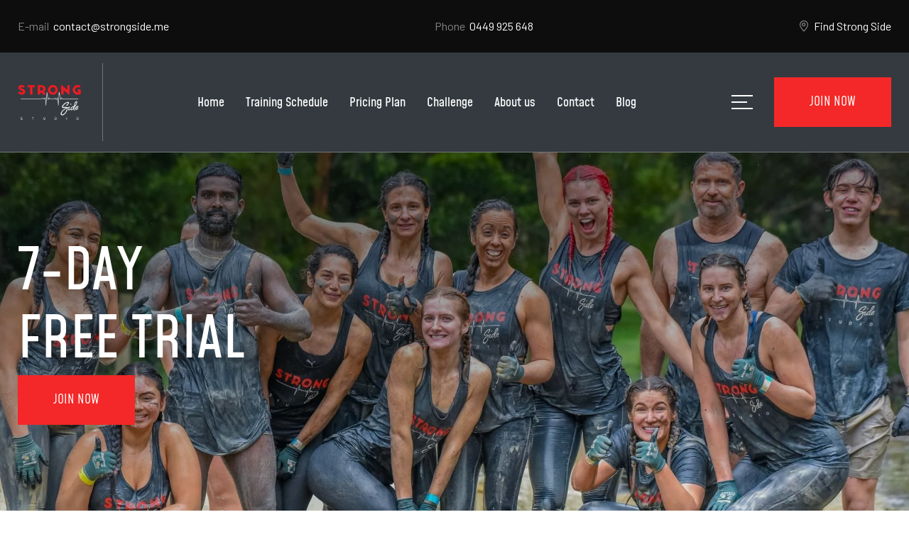

--- FILE ---
content_type: text/html
request_url: https://www.strongside.me/challenge.html
body_size: 13964
content:
<!doctype html>
<html lang="en">
<head>

	<!-- Google Tag Manager -->
	<script>(function (w, d, s, l, i) {
			w[l] = w[l] || []; w[l].push({
				'gtm.start':
					new Date().getTime(), event: 'gtm.js'
			}); var f = d.getElementsByTagName(s)[0],
				j = d.createElement(s), dl = l != 'dataLayer' ? '&l=' + l : ''; j.async = true; j.src =
					'https://www.googletagmanager.com/gtm5445.html?id=' + i + dl; f.parentNode.insertBefore(j, f);
		})(window, document, 'script', 'dataLayer', 'GTM-5C8W9PXQ');</script>
	<!-- End Google Tag Manager -->

	<meta charset="utf-8">
	<meta name="viewport" content="width=device-width, initial-scale=1, shrink-to-fit=no">
	<meta name="theme-color" content="#f42828" />
	<title>28-Day Fitness Challenge: Get Fit and Lose Weight Now</title>
	<meta name="author" content="Themezinho">
	<meta name="description"
		content="Transform your body with our fitness challenge. Join our 6-week or 28-day weight-loss challenge for a healthier you. Start your journey to fitness today!">
	<link rel="canonical" href="challenge.html" />
	<meta name="keywords"
		content="training in oakleigh, gym in oakleigh, gym near me, gym, sport, trainer, personal, couch, fullbody, training, program, diet, body, building, healty, life, style, bench, press">

	<!-- SOCIAL MEDIA META -->
	<meta property="og:description"
		content="Transform your body with our fitness challenge. Join our 6-week or 28-day weight-loss challenge for a healthier you. Start your journey to fitness today!">
	<meta property="og:image" content="https://www.strongside.me/images/images/Transformation%202.jpg">
	<meta property="og:site_name" content="Strong Side Studio">
	<meta property="og:title" content="28-Day Fitness Challenge: Get Fit and Lose Weight Now">
	<meta property="og:type" content="website">
	<meta property="og:url" content="https://www.strongside.me/challenge.html">

	<!-- TWITTER META -->
	<meta name="twitter:card" content="summary">
	<meta name="twitter:site" content="@StrongSide">
	<meta name="twitter:creator" content="@StrongSide">
	<meta name="twitter:title" content="28-Day Fitness Challenge: Get Fit and Lose Weight Now">
	<meta name="twitter:description"
		content="Transform your body with our fitness challenge. Join our 6-week or 28-day weight-loss challenge for a healthier you. Start your journey to fitness today!">
	<meta name="twitter:image" content="https://www.strongside.me/images/images/Transformation%202.jpg">

	<!-- FAVICON FILES -->
	<link href="ico/apple-touch-icon-144-precomposed.png" rel="apple-touch-icon" sizes="144x144">
	<link href="ico/apple-touch-icon-114-precomposed.png" rel="apple-touch-icon" sizes="114x114">
	<link href="ico/apple-touch-icon-72-precomposed.png" rel="apple-touch-icon" sizes="72x72">
	<link href="ico/apple-touch-icon-57-precomposed.png" rel="apple-touch-icon">
	<link href="ico/favicon.png" rel="shortcut icon">

	<!-- FONTS PRELOAD FILE -->
	 <link rel="preconnect" href="https://fonts.googleapis.com">
    <link rel="preconnect" href="https://fonts.gstatic.com" crossorigin>
    <link href="https://fonts.googleapis.com/css2?family=Barlow&display=swap" rel="stylesheet">

	<link rel="preload" href="fonts/Mohave-Bold.woff2" as="font" type="font/woff2" crossorigin>
	<link rel="preload" href="fonts/Mohave-Regular.woff2" as="font" type="font/woff2" crossorigin>
	<link rel="preload" href="fonts/Mohave-Medium.woff2" as="font" type="font/woff2" crossorigin>
  
  
	<link rel="preload" as="image" href="images/images/challenge-banner.webp">
	<!-- CSS FILES -->
	<link rel="stylesheet" href="css/lineicons.css">
	<link rel="stylesheet" href="css/odometer.min.css">
	<link rel="stylesheet" href="css/fancybox.min.css">
	<link rel="stylesheet" href="css/swiper.min.css">
	<!-- <link rel="stylesheet" href="css/bootstrap.min.css"> -->
	<link rel="stylesheet" href="https://cdn.jsdelivr.net/npm/bootstrap@4.5.3/dist/css/bootstrap.min.css"
	  integrity="sha384-TX8t27EcRE3e/ihU7zmQxVncDAy5uIKz4rEkgIXeMed4M0jlfIDPvg6uqKI2xXr2" crossorigin="anonymous">
	<link rel="stylesheet" href="css/style.css">

	<!-- Schema -->
	<script type="application/ld+json">
{
  "@context": "https://schema.org",
  "@type": "Organization",
  "name": "Strong Side Studio",
  "url": "https://www.strongside.me/",
  "logo": "https://www.strongside.me/images/images/strongside-logo129X70.png",
  "sameAs": [
    "https://www.facebook.com/strongsidestudio",
    "https://www.instagram.com/strongside_studio/",
    "https://www.linkedin.com/company/strongsidestudio/about/"
  ]
}
</script>


	<script type="application/ld+json">
{
  "@context": "https://schema.org",
  "@type": "LocalBusiness",
  "name": "Strong Side Studio",
  "image": "https://www.strongside.me/images/images/strongside-logo129X70.png",
  "@id": "",
  "url": "https://www.strongside.me/",
  "telephone": "0449 925 648",
  "address": {
    "@type": "PostalAddress",
    "streetAddress": "388 Huntingdale Road",
    "addressLocality": "OAKLEIGH SOUTH",
    "addressRegion": "VIC",
    "postalCode": "3167",
    "addressCountry": "AU"
  },
  "geo": {
    "@type": "GeoCoordinates",
    "latitude": -37.91705,
    "longitude": 145.102753
  } ,
  "sameAs": [
    "https://www.facebook.com/strongsidestudio",
    "https://www.instagram.com/strongside_studio/",
    "https://www.linkedin.com/company/strongsidestudio/about/"
  ] 
}
</script>
	<meta name="google-site-verification" content="ibqQMqhKmkfdzDn_dHYbIF7WbMxj4lu8aA3Q823VgGE" />

</head>

<body>

	<!-- Google Tag Manager (noscript) -->
	<noscript><iframe src="https://www.googletagmanager.com/ns.html?id=GTM-5C8W9PXQ" height="0" width="0"
			style="display:none;visibility:hidden"></iframe></noscript>
	<!-- End Google Tag Manager (noscript) -->

	<!-- <div class="preloader">
		<figure>
			<img src="images/preloader.webp" alt="preloader">
		</figure>
	</div> -->
	<!-- end preloader -->
	<div class="page-transition"></div>
	<!-- end page-transition -->
	<aside class="side-widget">
		<div class="inner">
			<div class="logo"> <a href="https://www.strongside.me/"><img src="images/images/strongside-logo129X70.png"
						alt="Strong Side Studio"></a> </div>
			<!-- end logo -->
			<div class="hide-mobile">
				<p>A great way to evaluate your current fitness level, including measurements that help determine your
					physical fitness.</p>
				<!-- <figure class="gallery"><a href="images/recent-news01.jpg" data-fancybox><img src="images/recent-news01.jpg" alt="recent news"></a><a href="images/recent-news02.jpg" data-fancybox><img src="images/recent-news02.jpg" alt="recent news"></a></figure> -->
				<h6 class="widget-title">CONTACT INFO</h6>
				<address class="address">
					<p>0449 925 648<br>
						<a href="#" class="call_link">contact@strongside.me</a>
					</p>
				</address>
				<h6 class="widget-title">FOLLOW US</h6>
				<ul class="social-media">
					<li><a href="https://www.facebook.com/strongsidestudio"><i class="lni lni-facebook-filled"></i></a>
					</li>
					<li><a href="https://twitter.com/StrongSide01"><i class="lni lni-twitter-original"></i></a></li>
					<li><a href="https://www.instagram.com/strongside_studio/"><i class="lni lni-instagram"></i></a>
					</li>
					<li><a href="https://strongsidestudio.business.site/"><i class="lni lni-google"></i></a></li>
					<li><a href="https://www.linkedin.com/company/strongsidestudio/"><i
								class="lni lni-linkedin"></i></a></li>
				</ul>
			</div>
			<!-- end hide-mobile -->
			<div class="show-mobile">
				<div class="site-menu">
					<ul>
						<li><a href="https://www.strongside.me/">Home</a></li>
						<!-- <li><a href="StrongSide.html">Strong Side</a></li> -->
						<li><a href="schedule.html">Training Schedule</a></li>
						<li><a href="pricing.html">Pricing Plan</a></li>
						<li><a href="challenge.html">Challenge</a></li>
						<li><a href="about-us.html">About us</a></li>
						<li><a href="contact.html">Contact</a></li>
						<li><a href="blog.html">Blog</a></li>
					</ul>
				</div>
				<!-- end site-menu -->
			</div>
			<!-- end show-mobile -->
			<small>© Strong Side | Studio and Fitness Gym </small>
		</div>
		<!-- end inner -->
	</aside>
	<!-- end side-widget -->
	<nav class="navbar">
		<div class="topbar">
			<div class="container">
				<div><b>E-mail</b><a href="mailto:contact@strongside.me" class="call_link">contact@strongside.me</a></div>
				<div><b>Phone</b><a class="call_link" href="tel:+61449925648">0449 925 648</a></div>
				<div><b><i class="lni lni-map-marker"></i> </b><a
						href="https://www.google.com/maps?cid=6783360573302308185" target="_blank"> Find Strong Side</a>
				</div>
			</div>
			<!-- end container -->
		</div>
		<!-- end topbar -->
		<div class="container">
			<div class="logo"> <a href="https://www.strongside.me/">
					<picture>
						<source type="image/webp" srcset="images/images/strongside-logo129X70.webp"><img
							src="images/images/strongside-logo129X70.png" alt="Strong Side Studio">
					</picture>
				</a> </div>
			<!-- end logo -->
			<div class="site-menu">
				<ul>
					<li><a href="https://www.strongside.me/">Home</a></li>
					<!-- <li><a href="StrongSide.html">Strong Side</a></li> -->
					<li><a href="schedule.html"> Training Schedule</a></li>
					<li><a href="pricing.html">Pricing Plan</a></li>
					<li><a href="challenge.html">Challenge</a></li>
					<li><a href="about-us.html">About us</a></li>
					<li><a href="contact.html">Contact</a></li>
					<li><a href="blog.html">Blog</a></li>
				</ul>
			</div>
			<!-- end site-menu -->
			<div class="hamburger-menu"> <span></span> <span></span> <span></span> </div>
			<!-- end hamburher-menu -->
			<div class="navbar-button"> <a href="contact.html">JOIN NOW</a> </div>
			<!-- end navbar-button -->
		</div>
		<!-- end container -->
	</nav>
	<!-- end navbar -->
	<header class="page-header" data-background="images/images/challenge-banner.webp">
		<div class="container">
			<p class="banner_title">7-DAY<br>FREE TRIAL</p>
			<a href="contact.html" class="custom-button">JOIN NOW</a>
		</div>
		<!-- end container -->
	</header>
	<!-- end page-header -->

	<section class="" data-background="#fafafa" style="margin: 0px !important;">
		<div class="container">
			<div class="row align-items-center no-gutters">
				<div class="col-12">
					<div class="section-title wow fade animated" style="visibility: visible;">
						<figure>
							<picture>
								<source type="image/webp" srcset="images/section-title-shape.webp"><img
									src="images/section-title-shape.png" alt="shape">
							</picture>
						</figure>
						<h1 class="sub_head">THE ULTIMATE LIFE TRANSFORMATION IS JUST A CLICK AWAY!! </h1>
						<div class="container">
							<a href="contact.html" class="custom-button ">SIGN UP</a>
							<h2 style="font-size: 45px;"><br><b>THE RESULTS SPEAK FOR THEMSELVES</b></h2>
						</div>


					</div>
					<!-- end section-title -->
				</div>
				<!-- end col-12 -->
				<div class="col-lg-6">
					<div class="text-center">
						<figure class="side-image left wow reveal-effect">
							<picture>
								<source type="image/webp" srcset="images/images/Before-and-after.webp"><img
									src="images/images/Before%20and%20after.png"
									alt="before and after weight loss challenge">
							</picture>
						</figure>
					</div>
					<!-- end side-image -->
				</div>
				<!-- end col-6 -->
				<div class="col-lg-5 offset-lg-1">
					<div class="side-content full-right">

						<h3 class="text-danger"><b>CLIENT 1</b></h3><br>


						<ul class="custom-list">
							<li> Starting Weight: 89 Kg </li>
							<li> Finished Weight: 82.8 Kg </li>
							<li> Lost: 7.1 Kg Body Fat: 6.8% </li>
							<li> Muscle Gain: +600 gm</li>
							<li> Visceral Fat: Down 3 Levels </li>
						</ul>
						<!-- end side-content -->

					</div>
					<!-- end col-6 -->

				</div>
				<!-- end row -->
			</div>
			<!-- end container -->
		</div>
	</section>
	<!-- End Section -->


	<section class="" data-background="#fafafa" style="margin: 0px !important;">
		<div class="container">
			<div class="row align-items-center no-gutters">
				<div class="col-12">
					<div class="section-title wow fade animated" style="visibility: visible;">

					</div>
					<!-- end section-title -->
				</div>
				<!-- end col-12 -->
				<div class="col-lg-6">
					<div class="text-center">
						<figure class="side-image left wow reveal-effect">
							<picture>
								<source type="image/webp" srcset="images/images/Transformation-1.webp"><img
									src="images/images/Transformation%201.jpg" alt="before and after fitness challenge">
							</picture>
						</figure>
					</div>
					<!-- end side-image -->
				</div>
				<!-- end col-6 -->
				<div class="col-lg-5 offset-lg-1">
					<div class="side-content full-right">

						<h3 class="text-danger"><b>CLIENT 2</b></h3><br>


						<ul class="custom-list">
							<li> Starting Weight: 62.9 Kg </li>
							<li> Finished Weight: 58.4 Kg </li>
							<li> Lost: 5.3 Kg Body Fat: 7% </li>
							<li> Muscle Gain: +400 gm</li>
							<li> Visceral Fat: Down 3 Levels </li>
						</ul>
						<!-- end side-content -->

					</div>
					<!-- end col-6 -->

				</div>
				<!-- end row -->
			</div>
			<!-- end container -->
		</div>
	</section>
	<!-- End Section -->

	<section class="" data-background="#fafafa" style="margin: 0px !important;">
		<div class="container">
			<div class="row align-items-center no-gutters">
				<div class="col-12">
					<div class="section-title wow fade animated" style="visibility: visible;">

					</div>
					<!-- end section-title -->
				</div>
				<!-- end col-12 -->
				<div class="col-lg-6">
					<div class="text-center">
						<figure class="side-image left wow reveal-effect">
							<picture>
								<source type="image/webp" srcset="images/images/Transformation-2.webp"><img
									src="images/images/Transformation%202.jpg" alt="Body Transformation">
							</picture>
						</figure>
					</div>
					<!-- end side-image -->
				</div>
				<!-- end col-6 -->
				<div class="col-lg-5 offset-lg-1">
					<div class="side-content full-right">

						<h3 class="text-danger"><b>CLIENT 3</b></h3><br>


						<ul class="custom-list">
							<li> Starting Weight: 97.1Kg </li>
							<li> Finished Weight: 87.3 Kg </li>
							<li> Lost: 8.4 Kg Body Fat: 4.6% </li>
							<li> Muscle Gain: +1 Kg </li>
							<li> Visceral Fat: Down 4 Levels </li>
						</ul>
						<!-- end side-content -->

					</div>
					<!-- end col-6 -->

				</div>
				<!-- end row -->
			</div>
			<!-- end container -->
		</div>
	</section>
	<!-- End Section -->

	<section class="" data-background="#fafafa" style="margin: 0px !important;">
		<div class="container">
			<div class="row align-items-center no-gutters">
				<div class="col-12">
					<div class="section-title wow fade animated" style="visibility: visible;">
					</div>
					<!-- end section-title -->
				</div>
				<!-- end col-12 -->
				<div class="col-lg-6">
					<div class="text-center">
						<figure class="side-image left wow reveal-effect">
							<picture>
								<source type="image/webp" srcset="images/images/Transformatuion-3.webp"><img
									src="images/images/Transformatuion%203.png" alt="Transformatuion">
							</picture>
						</figure>
					</div>
					<!-- end side-image -->
				</div>
				<!-- end col-6 -->
				<div class="col-lg-5 offset-lg-1">
					<div class="side-content full-right">

						<h3 class="text-danger"><b>CLIENT 4</b></h3><br>


						<ul class="custom-list">
							<li> Starting Weight: 90.5Kg </li>
							<li> Finished Weight: 84.3 Kg </li>
							<li> Lost: 5.2 Kg Body Fat: 4.2% </li>
							<li> Muscle Gain: +1 Kg</li>
							<li> Visceral Fat: Down 3 Levels </li>
						</ul>
						<!-- end side-content -->

					</div>
					<!-- end col-6 -->

				</div>
				<!-- end row -->
			</div>
		</div>
		<!-- end container -->
	</section>
	<!-- End Section -->


	<section class="content-section" data-background="#fafafa" style="margin: 0px !important;">
		<div class="container">
			<div class="row align-items-center no-gutters">
				<div class="col-12">
					<div class="section-title wow fade animated" style="visibility: visible;">
						<figure>
							<picture>
								<source type="image/webp" srcset="images/section-title-shape.webp"><img
									src="images/section-title-shape.png" alt="shape">
							</picture>
						</figure>


					</div>
					<!-- end section-title -->
				</div>
				<!-- end col-12 -->
				<!-- <div class="col-lg-0" >
		  <div class="text-center">
		  <figure class="side-image left wow reveal-effect"> <picture>
<source type="image/webp" srcset="images/images/4TF.webp"><img src="images/images/4TF.PNG" alt="challenge results">
</picture> </figure>
		  </div> -->
				<!-- end side-image -->
			</div>
			<!-- end col-6 -->
			<div class="text-center">
				<div class=" right">

					<p>Lose that weight, gain muscle,
						get stronger in a healthy and sustainable way.
						Our body transformation is designed to deliver real results in short periods of time,
						no matter what your age, fitness level or condition is,
						we will make it happen!!! </p>


					<h3 class="text-danger"><b>BY THE END OF THE CHALLENGE YOU HAVE</b></h3>


					<ul class="custom-list">
						<li> Improved heart rate </li>
						<li> Improved cholesterol</li>
						<li> Improved sleep</li>
						<li> Improved body composition</li>
						<li> Improved fabulous looking the new YOU</li>
					</ul>
					<!-- end side-content -->

				</div>
				<!-- end col-6 -->

			</div>
			<!-- end row -->
		</div>
		<!-- end container -->
	</section>
	<!-- End Section -->

	<section class="content-section no-spacing">
		<div class="container">
			<div class="row align-items-center no-gutters">
				<div class="col-12">
					<div class="section-title wow fade animated" style="visibility: visible;">
						<figure>
							<picture>
								<source type="image/webp" srcset="images/section-title-shape.webp"><img
									src="images/section-title-shape.png" alt="shape">
							</picture>
						</figure>

					</div>
					<!-- end section-title -->
				</div>
				<!-- end col-12 -->

				<div class="col-lg-6 ">
					<figure class="side-image full-left wow reveal-effect">

						<picture>
							<source type="image/webp" srcset="images/images/Gym-Members.webp"><img
								src="images/images/Gym%20Members.jpg" alt="Gym Members">
						</picture>
					</figure>
				</div>
				<!-- end col-6 -->

				<div class="col-lg-5 offset-lg-1 full-right">
					<h3 class="text-danger"><b>NOW TRANSFORMATION IS SIMPLE</b></h3>

					<ul class="custom-list">
						<li> Eat clean</li>
						<li> 3 days of Strong Side training</li>
						<li> Daily Accountability</li>
						<li> 100% commitment</li>

					</ul>
				</div>
				<!-- end col-6 -->

			</div>
			<!-- end row -->
		</div>
		<!-- end container -->
	</section>
	<!-- end content-section -->


	<section class="content-section no-spacing " data-background="#fafafa">
		<div class="container">
			<div class="row align-items-center no-gutters">
				<div class="col-12">
					<div class="section-title wow fade animated" style="visibility: visible;">
						<figure>
							<picture>
								<source type="image/webp" srcset="images/section-title-shape.webp"><img
									src="images/section-title-shape.png" alt="shape">
							</picture>
						</figure>
						<h4>PUT YOUR TRANSFORMATION JOURNEY INTO OUR HANDS</h4>
						<div class="text-box text-center">
							<h2><br>HOW TO GET STARTED</h2>

						</div>
					</div>

					<!-- end section-title -->
				</div>
				<!-- end col-12 -->

				<div class="col-lg-6 full-left">
					<figure class="side-image full-left wow reveal-effect">

						<picture>
							<source type="image/webp" srcset="images/images/portfolio/DSC04230.webp"><img
								src="images/images/portfolio/DSC04230.jpg" alt="PERSONALISED GOAL SETTING">
						</picture>
					</figure>
				</div>
				<!-- end col-6 -->

				<div class="col-lg-5 offset-lg-1 ">
					<h3 class="text-danger"><b>STEP 1 </b></h3>

					<!-- <h4> Strength and Conditioning Studio</h4> -->
					<!-- end text-box -->
					<ul class="custom-list">
						<li> <b>JOIN THE CHALLENGE -</b>




							<a href="contact.html" class="text-danger"><u><b>JOIN NOW</b></u></a>
						</li>

					</ul>
					<br>
					<h3 class="text-danger"><b>STEP 2</b> </h3>
					<div class="text-box">


					</div>
					<!-- <h4> Strength and Conditioning Studio</h4> -->
					<!-- end text-box -->
					<ul class="custom-list">
						<li> <b>PERSONALISED GOAL SETTING </b></li>
						<p>We don't use a one-size fits all approach. Our expert coaches will
							consult you and set realistic goals for your challenge. Don&#39;t worry we
							will set all your macros for you.</p>

					</ul>
				</div>


				<!-- end col-6 -->
			</div>
			<!-- end row -->
		</div>
		<!-- end container -->
	</section>
	<!-- end content-section -->



	<section class="content-section no-spacing">
		<div class="container">
			<div class="row align-items-center no-gutters">
				<div class="col-12">
					<div class="section-title wow fade animated" style="visibility: visible;">
						<figure>
							<picture>
								<source type="image/webp" srcset="images/section-title-shape.webp"><img
									src="images/section-title-shape.png" alt="shape">
							</picture>
						</figure>
						<h4>PUT YOUR TRANSFORMATION JOURNEY INTO OUR HANDS</h4>
					</div>
					<!-- end section-title -->
				</div>
				<!-- end col-12 -->

				<div class="col-lg-6">
					<figure class="side-image full-left wow reveal-effect">

						<picture>
							<source type="image/webp" srcset="images/images/JPG-56.webp"><img
								src="images/images/JPG-56.jpg" alt="28 day weight loss challenge">
						</picture>
					</figure>
				</div>
				<!-- end col-6 -->

				<div class="col-lg-5 offset-lg-1 ">
					<h3 class="text-danger"><b>STEP 3 </b></h3>
					<div class="text-box">


					</div>
					<!-- <h4> Strength and Conditioning Studio</h4> -->
					<!-- end text-box -->
					<ul class="custom-list">
						<li> <b>ATTEND INTRODUCTORY SESSION</b> </li>
						<p>Whilst educating you on calorie and macro control, so you know
							exactly which foods to have throughout the challenge.</p>
					</ul>

					<h3 class="text-danger"><b>STEP 4 </b></h3>
					<div class="text-box">


					</div>
					<!-- <h4> Strength and Conditioning Studio</h4> -->
					<!-- end text-box -->
					<ul class="custom-list">
						<li> <b>FACEBOOK CHALLENGE GROUP SIGN UP</b> </li>
						<p>You will get the access to our Facebook Challenge page where you
							will be a part of Strong Side Challenge community. Our members and
							coaches are here to support and inspire you. Our coaches will
							provide you with daily nutritional feedback. Here you can also learn
							healthy eating habits/tips from other members and get inspiration
							which will keep you on track throughout the challenge.</p>

					</ul>
				</div>
				<!-- end col-6 -->
			</div>
			<!-- end row -->
		</div>
		<!-- end container -->
	</section>
	<!-- end content-section -->

	<section class="content-section no-spacing" data-background="#fafafa">
		<div class="container">
			<div class="row align-items-center no-gutters">
				<div class="col-12">
					<div class="section-title wow fade animated" style="visibility: visible;">
						<figure>
							<picture>
								<source type="image/webp" srcset="images/section-title-shape.webp"><img
									src="images/section-title-shape.png" alt="shape">
							</picture>
						</figure>
						<h4>PUT YOUR TRANSFORMATION JOURNEY INTO OUR HANDS</h4>
					</div>
					<!-- end section-title -->
				</div>
				<!-- end col-12 -->

				<div class="col-lg-6">
					<figure class="side-image full-left wow reveal-effect">

						<picture>
							<source type="image/webp" srcset="images/images/28DayChallenge-result-examples.webp"><img
								height="480px" src="images/images/28DayChallenge-result-examples.jpg"
								alt="28 Day Challenge result">
						</picture>
					</figure>
				</div>
				<!-- end col-6 -->

				<div class="col-lg-5 offset-lg-1 ">
					<h3 class="text-danger"><b>STEP 5 </b></h3>
					<div class="text-box">


					</div>
					<!-- <h4> Strength and Conditioning Studio</h4> -->
					<!-- end text-box -->
					<ul class="custom-list">
						<li> <b>INBODY SCANS + PHOTOS</b> </li>
						<p>Inbody scans are backed by science and trusted globally in
							measuring fat, muscle, and total body water. Scans provide clear
							picture of how your body composition will be changing during the
							challenge and allow you to assess results.</p>

					</ul>
				</div>
				<!-- end col-6 -->
			</div>
			<!-- end row -->
		</div>
		<!-- end container -->
	</section>
	<!-- end content-section -->

	<section class="content-section no-spacing">
		<div class="container">
			<div class="row align-items-center no-gutters">
				<div class="col-12">
					<div class="section-title wow fade animated" style="visibility: visible;">
						<figure>
							<picture>
								<source type="image/webp" srcset="images/section-title-shape.webp"><img
									src="images/section-title-shape.png" alt="shape">
							</picture>
						</figure>
						<h4>PUT YOUR TRANSFORMATION JOURNEY INTO OUR HANDS</h4>
					</div>
					<!-- end section-title -->
				</div>
				<!-- end col-12 -->

				<div class="col-lg-6">
					<figure class="side-image full-left wow reveal-effect">

						<picture>
							<source type="image/webp" srcset="images/images/JPG-295.webp"><img
								src="images/images/JPG-295.jpg" alt="workout">
						</picture>
					</figure>
				</div>
				<!-- end col-6 -->

				<div class="col-lg-5 offset-lg-1 ">
					<h3 class="text-danger"><b>STEP 6 </b></h3>
					<div class="text-box">


					</div>
					<!-- <h4> Strength and Conditioning Studio</h4> -->
					<!-- end text-box -->
					<ul class="custom-list">
						<li> <b>Workout</b></li>
						<p>Our training sessions are 45 mins long and designed by expert
							coaches to help you achieve your fitness goals. We can track your
							progress... so you know you&#39;re pushing yourself every workout.
						</p>

					</ul>
					<br>
					<!-- <h3 class="text-danger"><b>STEP 7 </b></h3> -->
					<div class="text-box">


					</div>
					<!-- <h4> Strength and Conditioning Studio</h4> -->
					<!-- end text-box -->
					<!-- <ul class="custom-list">
			  <li>	<b>COMPLETE STRONG SIDE TRAINING</b></li>
				<p>The training sessions are 45 Min long, designed by our expert coaches to help you achieve your fitness goals, 
					minimum 3 days of training commitment is required every week. 
					We track your progress and efforts with our heart rate monitors so you can get maximum out of your work out.</p>
				
				        
			</ul> -->
				</div>
				<!-- end col-6 -->
			</div>
			<!-- end row -->
		</div>
		<!-- end container -->
	</section>
	<!-- end content-section -->

	<section class="content-section no-spacing" data-background="#fafafa">
		<div class="container">
			<div class="row align-items-center no-gutters">
				<div class="col-12">
					<div class="section-title wow fade animated" style="visibility: visible;">
						<figure>
							<picture>
								<source type="image/webp" srcset="images/section-title-shape.webp"><img
									src="images/section-title-shape.png" alt="shape">
							</picture>
						</figure>
						<h4>PUT YOUR TRANSFORMATION JOURNEY INTO OUR HANDS</h4>
					</div>
					<!-- end section-title -->
				</div>
				<!-- end col-12 -->

				<div class="col-lg-6">
					<figure class="side-image full-left wow reveal-effect">

						<picture>
							<source type="image/webp" srcset="images/images/other-support.webp"><img
								src="images/images/other-support.jpg" alt="COMMUNITY SUPPORT">
						</picture>
					</figure>
				</div>
				<!-- end col-6 -->

				<div class="col-lg-5 offset-lg-1 ">
					<h3 class="text-danger"><b>OTHER SUPPORT </b></h3>
					<div class="text-box">


					</div>
					<!-- <h4> Strength and Conditioning Studio</h4> -->
					<!-- end text-box -->
					<ul class="custom-list">
						<li><b>NUTRITION COACHING</b></li>
						<p>Your calories and macros are based upon the goals you chose, we
							will teach you how to eat and prepare your meals without excluding
							important food groups. You’ll gain an understanding of how clean
							eating transforms your body.</p>
						<br>

						<li><b>COMMUNITY SUPPORT</b></li>
						<p>You have more than just your coaches with you, you have the whole
							Strong Side community behind you! The Strong Side way is to
							support and inspire each other and we will all be backing you to
							achieve your goals.</p>



					</ul>
				</div>
				<!-- end col-6 -->
			</div>
			<!-- end row -->
		</div>
		<!-- end container -->
	</section>
	<!-- end content-section -->

	<section class="content-section no-spacing">
		<div class="container">
			<div class="row align-items-center no-gutters">
				<div class="col-12">
					<div class="section-title wow fade animated" style="visibility: visible;">
						<figure>
							<picture>
								<source type="image/webp" srcset="images/section-title-shape.webp"><img
									src="images/section-title-shape.png" alt="shape">
							</picture>
						</figure>
						<h4>PUT YOUR TRANSFORMATION JOURNEY INTO OUR HANDS</h4>
					</div>
					<!-- end section-title -->
				</div>
				<!-- end col-12 -->

				<div class="col-lg-6">
					<figure class="side-image full-left wow reveal-effect">

						<picture>
							<source type="image/webp" srcset="images/images/portfolio/DSC04227.webp"><img
								src="images/images/portfolio/DSC04227.jpg" alt="NUTRITION COACHING">
						</picture>
					</figure>
				</div>
				<!-- end col-6 -->

				<div class="col-lg-5 offset-lg-1 ">

					<div class="text-box">


					</div>
					<!-- <h4> Strength and Conditioning Studio</h4> -->
					<!-- end text-box -->
					<ul class="custom-list">
						<li><b>SUPPORT FROM YOUR COACHES</b></li>
						<p>Our Coaches with do the hand-holding for you throughout the
							challenge. They will check daily every little aspect of your life like,
							what you eat &amp; drink, how you train, how you rest &amp; sleep, how you
							feel emotionally &amp; physically. They will shadow you like a personal
							trainer at your service so that they can monitor you to achieve the
							results you are after.
							Our coaches will also answer all your questions in person and on our
							Facebook group. You’ll see lots of tips from our Coaches every single
							day of your challenge. You&#39;ve got this!</p>
					</ul>
				</div>
				<!-- end col-6 -->
			</div>
			<!-- end row -->
		</div>
		<!-- end container -->
	</section>
	<!-- end content-section -->

	<!-- <section class="content-section">
  <div class="container">
    <div class="row"> -->
	<!-- <div class="col-lg-8">
		  <div class="blog-box">
        <figure>
			<img src="images/images/TF1.jpg" alt="transformation">
			   </figure>
          <div class="content"> <small>31 November, 2020</small>
            <h3><a href="blog-single.html">The Best Running Training Shoes</a></h3>
            <div class="author"> <img src="images/images/strongside-logo.png" alt="Strong Side Studio"> <span>by <b>Strong Side Gym</b></span> </div>
             
			 </div>
			
        </div>
        
		    <div class="blog-box">
        <figure>
			<img src="images/images/TF2.jpg" alt="body transformation">
			   </figure>
          <div class="content"> <small>31 November, 2020</small>
            <h3><a href="blog-single.html">Your personalized fitness partner</a></h3>
            <div class="author"> <img src="images/images/strongside-logo.png" alt="Strong Side Studio Gym"> <span>by <b>Strong Side Gym</b></span> </div>
            
			 </div>
			
        </div>
        
		    <div class="blog-box">
        <figure>
			<img src="images/images/TF3.jpg" alt="Image">
			   </figure>
          <div class="content"> <small>31 November, 2020</small>
            <h3><a href="blog-single.html">All trainers inquiring must hold</a></h3>
            <div class="author"> <img src="images/images/strongside-logo.png" alt="Image"> <span>by <b>Strong Side Gym</b></span> </div>
            
			 </div>
			
        </div>
        
		  <div class="blog-box">
        <figure>
			<img src="images/blog04.jpg" alt="Image">
			   </figure>
          <div class="content"> <small>31 November, 2020</small>
            <h3><a href="blog-single.html">Unlimited access to your chosen gym</a></h3>
            <div class="author"> <img src="images/avatar.jpg" alt="Image"> <span>by <b>Strong Side Gym</b></span> </div>
             
			 </div>
			
        </div>
        
		  <ul class="pagination">
          <li class="page-item"> <a class="page-link" href="#">PREV</a> </li>
          <li class="page-item"> <a class="page-link" href="#">NEXT</a> </li>
        </ul>
       
		</div> -->

	<!-- <div class="col-lg-4 ">
			<aside class="sidebar"> -->
	<!-- <div class="widget">
				<h6 class="widget-title">SEARCH</h6>
				<form>
					<input type="search" placeholder="Type here to search">
					<input type="submit" value="SEARCH">
				</form>
				</div>
				
				<div class="widget">
				<h6 class="widget-title">CATEGORIES</h6>
				<ul class="categories">
						<li><a href="#">Strength + Conditioning</a></li>
						<li><a href="#">Corporate Wellness</a></li>
						<li><a href="#">Personal Training</a></li>
						<li><a href="#">Oly Lifts & Iron Throwdown</a></li>
						<li><a href="#">Hiit Circuit</a></li>
						<li><a href="#">Strength & Body Primal</a></li>
						<li><a href="#">Iron Throwdown</a></li>
						<li><a href="#">Strongman/Woman </a></li>
						<li><a href="#">Personal Couch</a></li>
					</ul>
				</div> -->
	<!-- end widget -->

	<!-- <div class="widget">
				<h6 class="widget-title">GALLERY</h6>
				<ul class="side-gallery">
						<li><img src="images/images/squat.jpg" alt="Image"></li>
						<li><img src="images/images/bench.jpg" alt="Image"></li>
						<li><img src="images/images/deadlift.jpg" alt="Image"></li>
						<li><img src="images/images/metcon.jpg" alt="Image"></li>
						<li><img src="images/images/upperBODY.jpg" alt="Image"></li>
						<li><img src="images/images/bootcamp.jpg" alt="Image"></li>
					</ul>
				</div> -->
	<!-- end widget -->
	<!-- </aside> -->
	<!-- end sidebar -->
	<!-- </div> -->
	<!-- end col-4 -->
	<!-- </div> -->
	<!-- end row -->
	<!-- </div> -->
	<!-- end container -->
	<!-- </section> -->
	<!-- end content-section -->

	<footer class="footer">
		<div class="container">
			<div class="row">
				<div class="col-xl-4 col-lg-4">
					<div class="logo">
						<picture>
							<source type="image/webp" srcset="images/images/strongside-logo129X70.webp"><img
								src="images/images/strongside-logo129X70.png" alt="logo">
						</picture>
					</div>
					<!-- end logo -->
					<div class="footer-info">Strong Side Studio and Fitness Gym<br>
						<a href="about-us.html">View Information </a></br>
						ADDRESS: <a href="https://www.google.com/maps?cid=6783360573302308185" target="_blank"> 388
							Huntingdale Road,
							OAKLEIGH SOUTH VIC 3167</a></br>
						PHONE: <a href="tel:+61449925648" class="call_link">0449 925 648</a> </br>
						E-MAIL: <a href="mailto:contact@strongside.me" class="call_link">contact@strongside.me</a>
					</div>
					<!-- end footer-info -->
					<ul class="footer-social">
						<li><a href="https://www.facebook.com/strongsidestudio" target="_blank"><i
									class="lni lni-facebook-filled"></i></a></li>
						<li><a href="#"><i class="lni lni-twitter-original"></i></a></li>
						<li><a href="https://www.instagram.com/strongside_studio/" target="_blank"><i
									class="lni lni-instagram"></i></a></li>
						<li><a href="https://strongsidestudio.business.site/" target="_blank"><i
									class="lni lni-google"></i></a></li>
						<li><a href="https://www.linkedin.com/company/strongsidestudio/" target="_blank"><i
									class="lni lni-linkedin"></i></a></li>
					</ul>
				</div>
				<!-- end col-3 -->
				<div class="col-lg-4">
					<h6 class="widget-title">Ready for a transformation? </h6>
					<p>We will meet you at your fitness level and bring out the strong in you with our famous training &
						nutrition coaching.</p><br>
					<a href="contact.html" class="custom-button">BECOME MEMBER</a>
				</div>
				<!-- end col-4 -->
				<!-- <div class="col-lg-2 offset-xl-1 col-sm-6">
				<h6 class="widget-title">CAREERS</h6>
				<ul class="footer-menu">
					<li><a href="#">Receptionist</a></li>
					<li><a href="#">Become Trainer</a></li>
					<li><a href="#">StrongSide Staff</a></li>
					<li><a href="#">Management</a></li>
					<li><a href="#">Finance</a></li>
				</ul>
		</div> -->
				<!-- end col-2 -->
				<div class="col-lg-4 col-sm-6">
					<h6 class="widget-title">CURRENT SPECIAL OFFERS</h6>
					<ul class="footer-menu">
						<li><a
								href="https://clients.mindbodyonline.com/ASP/main_shop.asp?studioid=5726227&amp;tg=23&amp;vt=&amp;lvl=&amp;stype=41&amp;view=&amp;trn=0&amp;page=&amp;catid=&amp;prodid=100030&amp;date=3%2f28%2f2023&amp;classid=0&amp;prodGroupId=&amp;sSU=&amp;optForwardingLink=&amp;qParam=&amp;justloggedin=&amp;nLgIn=&amp;pMode=1&amp;loc=1">6
								Week Challenge - Limited Seats -
								Enquire now.</a></li>
						<li><a
								href="https://clients.mindbodyonline.com/ASP/main_shop.asp?studioid=5726227&amp;tg=23&amp;vt=&amp;lvl=&amp;stype=41&amp;view=&amp;trn=0&amp;page=&amp;catid=&amp;prodid=100030&amp;date=3%2f28%2f2023&amp;classid=0&amp;prodGroupId=&amp;sSU=&amp;optForwardingLink=&amp;qParam=&amp;justloggedin=&amp;nLgIn=&amp;pMode=1&amp;loc=1">28
								Day Challenge - join anytime</a></li>
						<li><a
								href="https://clients.mindbodyonline.com/ASP/main_shop.asp?studioid=5726227&amp;tg=23&amp;vt=&amp;lvl=&amp;stype=41&amp;view=&amp;trn=0&amp;page=&amp;catid=&amp;prodid=100030&amp;date=3%2f28%2f2023&amp;classid=0&amp;prodGroupId=&amp;sSU=&amp;optForwardingLink=&amp;qParam=&amp;justloggedin=&amp;nLgIn=&amp;pMode=1&amp;loc=1">Month-to-Month
								No Lock In Contract</a></li>
						<li><a
								href="https://clients.mindbodyonline.com/ASP/main_shop.asp?studioid=5726227&amp;tg=23&amp;vt=&amp;lvl=&amp;stype=41&amp;view=&amp;trn=0&amp;page=&amp;catid=&amp;prodid=100030&amp;date=3%2f28%2f2023&amp;classid=0&amp;prodGroupId=&amp;sSU=&amp;optForwardingLink=&amp;qParam=&amp;justloggedin=&amp;nLgIn=&amp;pMode=1&amp;loc=1">7-DAY
								TRIAL</a></li>
						<li><a href=contact.html>Discounted Price For Students, Seniors, <br>Veterans, Funded
								Membership.</a></li>
					</ul>
				</div>
				<!-- end col-2 -->
				<div class="col-12">
					<p class="copyright">© Strong Side Studio Pty Ltd - 2022-23 All rights reserved</p>
				</div>
				<!-- end col-12 -->
			</div>
			<!-- end row -->
		</div>
		<!-- end container -->
	</footer>
	<!-- end footer -->

	<!-- JS FILES -->
	<script src="js/jquery.min.js" defer ></script>
	<!-- <script src="js/bootstrap.min.js" defer ></script> -->
	<script src="js/fancybox.min.js" defer ></script>
	<script src="js/swiper.min.js" defer ></script>
	<script src="js/odometer.min.js" defer ></script>
	<script src="js/wow.min.js" defer ></script>
	<script src="js/scripts.js" defer ></script>
</body>

<!-- Mirrored from www.strongside.me/challenge.html by HTTrack Website Copier/3.x [XR&CO'2014], Wed, 08 May 2024 04:46:11 GMT -->

</html>

--- FILE ---
content_type: text/css
request_url: https://www.strongside.me/css/lineicons.css
body_size: 6385
content:
/*--------------------------------

LineIcons Free Web Font
Author: lineicons.com

-------------------------------- */
@font-face {
  font-family: 'LineIcons';
  src: url('../fonts/LineIcons.eot');
  src: url('../fonts/LineIcons.eot') format('embedded-opentype'), url('../fonts/LineIcons.woff2') format('woff2'), url('../fonts/LineIcons.woff') format('woff'), url('../fonts/LineIcons.ttf') format('truetype'), url('../fonts/LineIcons.svg') format('svg');
  font-weight: normal;
  font-style: normal;
  font-display: swap;
}
/*------------------------
	base class definition
-------------------------*/
.lni {
  display: inline-block;
  font: normal normal normal 1em/1 'LineIcons';
  speak: none;
  text-transform: none;
  /* Better Font Rendering */
  -webkit-font-smoothing: antialiased;
  -moz-osx-font-smoothing: grayscale;
}
/*------------------------
  change icon size
-------------------------*/
/* relative units */
.lni-sm {
  font-size: 0.8em;
}
.lni-lg {
  font-size: 1.2em;
}
/* absolute units */
.lni-16 {
  font-size: 16px;
}
.lni-32 {
  font-size: 32px;
}
/*----------------------------------
  add a square/circle background
-----------------------------------*/
.lni-bg-square,
.lni-bg-circle {
  padding: 0.35em;
  background-color: #eee;
}
.lni-bg-circle {
  border-radius: 50%;
}
/*------------------------------------
  use icons as list item markers
-------------------------------------*/
.lni-ul {
  padding-left: 0;
  list-style-type: none;
}
.lni-ul > li {
  display: flex;
  align-items: flex-start;
  line-height: 1.4;
}
.lni-ul > li > .lni {
  margin-right: 0.4em;
  line-height: inherit;
}
/*------------------------
  spinning icons
-------------------------*/
.lni-is-spinning {
  -webkit-animation: lni-spin 2s infinite linear;
  -moz-animation: lni-spin 2s infinite linear;
  animation: lni-spin 2s infinite linear;
}
@-webkit-keyframes lni-spin {
  0% {
    -webkit-transform: rotate(0deg);
  }
  100% {
    -webkit-transform: rotate(360deg);
  }
}
@-moz-keyframes lni-spin {
  0% {
    -moz-transform: rotate(0deg);
  }
  100% {
    -moz-transform: rotate(360deg);
  }
}
@keyframes lni-spin {
  0% {
    -webkit-transform: rotate(0deg);
    -moz-transform: rotate(0deg);
    -ms-transform: rotate(0deg);
    -o-transform: rotate(0deg);
    transform: rotate(0deg);
  }
  100% {
    -webkit-transform: rotate(360deg);
    -moz-transform: rotate(360deg);
    -ms-transform: rotate(360deg);
    -o-transform: rotate(360deg);
    transform: rotate(360deg);
  }
}
/*------------------------
  rotated/flipped icons
-------------------------*/
.lni-rotate-90 {
  filter: progid:DXImageTransform.Microsoft.BasicImage(rotation=1);
  -webkit-transform: rotate(90deg);
  -moz-transform: rotate(90deg);
  -ms-transform: rotate(90deg);
  -o-transform: rotate(90deg);
  transform: rotate(90deg);
}
.lni-rotate-180 {
  filter: progid:DXImageTransform.Microsoft.BasicImage(rotation=2);
  -webkit-transform: rotate(180deg);
  -moz-transform: rotate(180deg);
  -ms-transform: rotate(180deg);
  -o-transform: rotate(180deg);
  transform: rotate(180deg);
}
.lni-rotate-270 {
  filter: progid:DXImageTransform.Microsoft.BasicImage(rotation=3);
  -webkit-transform: rotate(270deg);
  -moz-transform: rotate(270deg);
  -ms-transform: rotate(270deg);
  -o-transform: rotate(270deg);
  transform: rotate(270deg);
}
.lni-flip-y {
  filter: progid:DXImageTransform.Microsoft.BasicImage(rotation=0);
  -webkit-transform: scale(-1, 1);
  -moz-transform: scale(-1, 1);
  -ms-transform: scale(-1, 1);
  -o-transform: scale(-1, 1);
  transform: scale(-1, 1);
}
.lni-flip-x {
  filter: progid:DXImageTransform.Microsoft.BasicImage(rotation=2);
  -webkit-transform: scale(1, -1);
  -moz-transform: scale(1, -1);
  -ms-transform: scale(1, -1);
  -o-transform: scale(1, -1);
  transform: scale(1, -1);
}
/*------------------------
	icons
-------------------------*/

.lni-500px::before {
  content: "\ea02";
}

.lni-add-files::before {
  content: "\ea03";
}

.lni-alarm-clock::before {
  content: "\ea04";
}

.lni-alarm::before {
  content: "\ea05";
}

.lni-airbnb::before {
  content: "\ea06";
}

.lni-adobe::before {
  content: "\ea07";
}

.lni-amazon-pay::before {
  content: "\ea08";
}

.lni-amazon::before {
  content: "\ea09";
}

.lni-amex::before {
  content: "\ea0a";
}

.lni-anchor::before {
  content: "\ea0b";
}

.lni-amazon-original::before {
  content: "\ea0c";
}

.lni-android-original::before {
  content: "\ea0d";
}

.lni-android::before {
  content: "\ea0e";
}

.lni-angellist::before {
  content: "\ea0f";
}

.lni-angle-double-down::before {
  content: "\ea10";
}

.lni-angle-double-left::before {
  content: "\ea11";
}

.lni-angle-double-right::before {
  content: "\ea12";
}

.lni-angle-double-up::before {
  content: "\ea13";
}

.lni-angular::before {
  content: "\ea14";
}

.lni-apartment::before {
  content: "\ea15";
}

.lni-app-store::before {
  content: "\ea16";
}

.lni-apple-pay::before {
  content: "\ea17";
}

.lni-apple::before {
  content: "\ea18";
}

.lni-archive::before {
  content: "\ea19";
}

.lni-arrow-down-circle::before {
  content: "\ea1a";
}

.lni-arrow-left-circle::before {
  content: "\ea1b";
}

.lni-arrow-left::before {
  content: "\ea1c";
}

.lni-arrow-right-circle::before {
  content: "\ea1d";
}

.lni-arrow-right::before {
  content: "\ea1e";
}

.lni-arrow-top-left::before {
  content: "\ea1f";
}

.lni-arrow-top-right::before {
  content: "\ea20";
}

.lni-arrow-up-circle::before {
  content: "\ea21";
}

.lni-arrow-up::before {
  content: "\ea22";
}

.lni-arrows-horizontal::before {
  content: "\ea23";
}

.lni-arrows-vertical::before {
  content: "\ea24";
}

.lni-atlassian::before {
  content: "\ea25";
}

.lni-aws::before {
  content: "\ea26";
}

.lni-arrow-down::before {
  content: "\ea27";
}

.lni-ambulance::before {
  content: "\ea28";
}

.lni-agenda::before {
  content: "\ea29";
}

.lni-backward::before {
  content: "\ea2a";
}

.lni-baloon::before {
  content: "\ea2b";
}

.lni-ban::before {
  content: "\ea2c";
}

.lni-bar-chart::before {
  content: "\ea2d";
}

.lni-behance-original::before {
  content: "\ea2e";
}

.lni-bitbucket::before {
  content: "\ea2f";
}

.lni-bitcoin::before {
  content: "\ea30";
}

.lni-blackboard::before {
  content: "\ea31";
}

.lni-blogger::before {
  content: "\ea32";
}

.lni-bluetooth::before {
  content: "\ea33";
}

.lni-bold::before {
  content: "\ea34";
}

.lni-bolt-alt::before {
  content: "\ea35";
}

.lni-bolt::before {
  content: "\ea36";
}

.lni-book::before {
  content: "\ea37";
}

.lni-bookmark-alt::before {
  content: "\ea38";
}

.lni-bookmark::before {
  content: "\ea39";
}

.lni-bootstrap::before {
  content: "\ea3a";
}

.lni-bricks::before {
  content: "\ea3b";
}

.lni-bridge::before {
  content: "\ea3c";
}

.lni-briefcase::before {
  content: "\ea3d";
}

.lni-brush-alt::before {
  content: "\ea3e";
}

.lni-brush::before {
  content: "\ea3f";
}

.lni-bubble::before {
  content: "\ea40";
}

.lni-bug::before {
  content: "\ea41";
}

.lni-bulb::before {
  content: "\ea42";
}

.lni-bullhorn::before {
  content: "\ea43";
}

.lni-burger::before {
  content: "\ea44";
}

.lni-bus::before {
  content: "\ea45";
}

.lni-cake::before {
  content: "\ea46";
}

.lni-calculator::before {
  content: "\ea47";
}

.lni-calendar::before {
  content: "\ea48";
}

.lni-camera::before {
  content: "\ea49";
}

.lni-candy-cane::before {
  content: "\ea4a";
}

.lni-candy::before {
  content: "\ea4b";
}

.lni-capsule::before {
  content: "\ea4c";
}

.lni-car-alt::before {
  content: "\ea4d";
}

.lni-car::before {
  content: "\ea4e";
}

.lni-caravan::before {
  content: "\ea4f";
}

.lni-cart-full::before {
  content: "\ea50";
}

.lni-cart::before {
  content: "\ea51";
}

.lni-certificate::before {
  content: "\ea52";
}

.lni-checkbox::before {
  content: "\ea53";
}

.lni-checkmark-circle::before {
  content: "\ea54";
}

.lni-checkmark::before {
  content: "\ea55";
}

.lni-chef-hat::before {
  content: "\ea56";
}

.lni-chevron-down-circle::before {
  content: "\ea57";
}

.lni-chevron-down::before {
  content: "\ea58";
}

.lni-chevron-left-circle::before {
  content: "\ea59";
}

.lni-chevron-left::before {
  content: "\ea5a";
}

.lni-chevron-right-circle::before {
  content: "\ea5b";
}

.lni-chevron-right::before {
  content: "\ea5c";
}

.lni-chevron-up-circle::before {
  content: "\ea5d";
}

.lni-chevron-up::before {
  content: "\ea5e";
}

.lni-chrome::before {
  content: "\ea5f";
}

.lni-circle-minus::before {
  content: "\ea60";
}

.lni-circle-plus::before {
  content: "\ea61";
}

.lni-clipboard::before {
  content: "\ea62";
}

.lni-close::before {
  content: "\ea63";
}

.lni-cloud-check::before {
  content: "\ea64";
}

.lni-cloud-download::before {
  content: "\ea65";
}

.lni-cloud-network::before {
  content: "\ea66";
}

.lni-cloud-sync::before {
  content: "\ea67";
}

.lni-cloud-upload::before {
  content: "\ea68";
}

.lni-cloud::before {
  content: "\ea69";
}

.lni-cloudy-sun::before {
  content: "\ea6a";
}

.lni-code-alt::before {
  content: "\ea6b";
}

.lni-code::before {
  content: "\ea6c";
}

.lni-codepen::before {
  content: "\ea6d";
}

.lni-coffee-cup::before {
  content: "\ea6e";
}

.lni-cog::before {
  content: "\ea6f";
}

.lni-cogs::before {
  content: "\ea70";
}

.lni-coin::before {
  content: "\ea71";
}

.lni-comments-alt::before {
  content: "\ea72";
}

.lni-comments-reply::before {
  content: "\ea73";
}

.lni-comments::before {
  content: "\ea74";
}

.lni-compass::before {
  content: "\ea75";
}

.lni-construction-hammer::before {
  content: "\ea76";
}

.lni-construction::before {
  content: "\ea77";
}

.lni-consulting::before {
  content: "\ea78";
}

.lni-control-panel::before {
  content: "\ea79";
}

.lni-cpanel::before {
  content: "\ea7a";
}

.lni-creative-commons::before {
  content: "\ea7b";
}

.lni-credit-cards::before {
  content: "\ea7c";
}

.lni-crop::before {
  content: "\ea7d";
}

.lni-cross-circle::before {
  content: "\ea7e";
}

.lni-crown::before {
  content: "\ea7f";
}

.lni-css3::before {
  content: "\ea80";
}

.lni-cup::before {
  content: "\ea81";
}

.lni-customer::before {
  content: "\ea82";
}

.lni-cut::before {
  content: "\ea83";
}

.lni-dashboard::before {
  content: "\ea84";
}

.lni-database::before {
  content: "\ea85";
}

.lni-delivery::before {
  content: "\ea86";
}

.lni-dev::before {
  content: "\ea87";
}

.lni-diamond-alt::before {
  content: "\ea88";
}

.lni-diamond::before {
  content: "\ea89";
}

.lni-diners-club::before {
  content: "\ea8a";
}

.lni-dinner::before {
  content: "\ea8b";
}

.lni-direction-alt::before {
  content: "\ea8c";
}

.lni-direction-ltr::before {
  content: "\ea8d";
}

.lni-direction-rtl::before {
  content: "\ea8e";
}

.lni-direction::before {
  content: "\ea8f";
}

.lni-discord::before {
  content: "\ea90";
}

.lni-discover::before {
  content: "\ea91";
}

.lni-display-alt::before {
  content: "\ea92";
}

.lni-display::before {
  content: "\ea93";
}

.lni-docker::before {
  content: "\ea94";
}

.lni-dollar::before {
  content: "\ea95";
}

.lni-domain::before {
  content: "\ea96";
}

.lni-download::before {
  content: "\ea97";
}

.lni-dribbble::before {
  content: "\ea98";
}

.lni-drop::before {
  content: "\ea99";
}

.lni-dropbox-original::before {
  content: "\ea9a";
}

.lni-dropbox::before {
  content: "\ea9b";
}

.lni-drupal-original::before {
  content: "\ea9c";
}

.lni-drupal::before {
  content: "\ea9d";
}

.lni-dumbbell::before {
  content: "\ea9e";
}

.lni-edge::before {
  content: "\ea9f";
}

.lni-emoji-cool::before {
  content: "\eaa0";
}

.lni-emoji-friendly::before {
  content: "\eaa1";
}

.lni-emoji-happy::before {
  content: "\eaa2";
}

.lni-emoji-sad::before {
  content: "\eaa3";
}

.lni-emoji-smile::before {
  content: "\eaa4";
}

.lni-emoji-speechless::before {
  content: "\eaa5";
}

.lni-emoji-suspect::before {
  content: "\eaa6";
}

.lni-emoji-tounge::before {
  content: "\eaa7";
}

.lni-empty-file::before {
  content: "\eaa8";
}

.lni-enter::before {
  content: "\eaa9";
}

.lni-envato::before {
  content: "\eaaa";
}

.lni-envelope::before {
  content: "\eaab";
}

.lni-eraser::before {
  content: "\eaac";
}

.lni-euro::before {
  content: "\eaad";
}

.lni-exit-down::before {
  content: "\eaae";
}

.lni-exit-up::before {
  content: "\eaaf";
}

.lni-exit::before {
  content: "\eab0";
}

.lni-eye::before {
  content: "\eab1";
}

.lni-facebook-filled::before {
  content: "\eab2";
}

.lni-facebook-messenger::before {
  content: "\eab3";
}

.lni-facebook-original::before {
  content: "\eab4";
}

.lni-facebook-oval::before {
  content: "\eab5";
}

.lni-facebook::before {
  content: "\eab6";
}

.lni-figma::before {
  content: "\eab7";
}

.lni-files::before {
  content: "\eab8";
}

.lni-firefox-original::before {
  content: "\eab9";
}

.lni-firefox::before {
  content: "\eaba";
}

.lni-fireworks::before {
  content: "\eabb";
}

.lni-first-aid::before {
  content: "\eabc";
}

.lni-flag-alt::before {
  content: "\eabd";
}

.lni-flag::before {
  content: "\eabe";
}

.lni-flags::before {
  content: "\eabf";
}

.lni-flickr::before {
  content: "\eac0";
}

.lni-basketball::before {
  content: "\eac1";
}

.lni-behance::before {
  content: "\eac2";
}

.lni-forward::before {
  content: "\eac3";
}

.lni-frame-expand::before {
  content: "\eac4";
}

.lni-flower::before {
  content: "\eac5";
}

.lni-full-screen::before {
  content: "\eac6";
}

.lni-funnel::before {
  content: "\eac7";
}

.lni-gallery::before {
  content: "\eac8";
}

.lni-game::before {
  content: "\eac9";
}

.lni-gift::before {
  content: "\eaca";
}

.lni-git::before {
  content: "\eacb";
}

.lni-github-original::before {
  content: "\eacc";
}

.lni-github::before {
  content: "\eacd";
}

.lni-goodreads::before {
  content: "\eace";
}

.lni-google-drive::before {
  content: "\eacf";
}

.lni-google-pay::before {
  content: "\ead0";
}

.lni-fresh-juice::before {
  content: "\ead1";
}

.lni-folder::before {
  content: "\ead2";
}

.lni-bi-cycle::before {
  content: "\ead3";
}

.lni-graph::before {
  content: "\ead4";
}

.lni-grid-alt::before {
  content: "\ead5";
}

.lni-grid::before {
  content: "\ead6";
}

.lni-google-wallet::before {
  content: "\ead7";
}

.lni-grow::before {
  content: "\ead8";
}

.lni-hammer::before {
  content: "\ead9";
}

.lni-hand::before {
  content: "\eada";
}

.lni-handshake::before {
  content: "\eadb";
}

.lni-harddrive::before {
  content: "\eadc";
}

.lni-headphone-alt::before {
  content: "\eadd";
}

.lni-headphone::before {
  content: "\eade";
}

.lni-heart-filled::before {
  content: "\eadf";
}

.lni-heart-monitor::before {
  content: "\eae0";
}

.lni-heart::before {
  content: "\eae1";
}

.lni-helicopter::before {
  content: "\eae2";
}

.lni-helmet::before {
  content: "\eae3";
}

.lni-help::before {
  content: "\eae4";
}

.lni-highlight-alt::before {
  content: "\eae5";
}

.lni-highlight::before {
  content: "\eae6";
}

.lni-home::before {
  content: "\eae7";
}

.lni-hospital::before {
  content: "\eae8";
}

.lni-hourglass::before {
  content: "\eae9";
}

.lni-html5::before {
  content: "\eaea";
}

.lni-image::before {
  content: "\eaeb";
}

.lni-inbox::before {
  content: "\eaec";
}

.lni-indent-decrease::before {
  content: "\eaed";
}

.lni-indent-increase::before {
  content: "\eaee";
}

.lni-infinite::before {
  content: "\eaef";
}

.lni-information::before {
  content: "\eaf0";
}

.lni-instagram-filled::before {
  content: "\eaf1";
}

.lni-instagram-original::before {
  content: "\eaf2";
}

.lni-instagram::before {
  content: "\eaf3";
}

.lni-invention::before {
  content: "\eaf4";
}

.lni-graduation::before {
  content: "\eaf5";
}

.lni-invest-monitor::before {
  content: "\eaf6";
}

.lni-island::before {
  content: "\eaf7";
}

.lni-italic::before {
  content: "\eaf8";
}

.lni-java::before {
  content: "\eaf9";
}

.lni-javascript::before {
  content: "\eafa";
}

.lni-jcb::before {
  content: "\eafb";
}

.lni-joomla-original::before {
  content: "\eafc";
}

.lni-joomla::before {
  content: "\eafd";
}

.lni-jsfiddle::before {
  content: "\eafe";
}

.lni-juice::before {
  content: "\eaff";
}

.lni-key::before {
  content: "\eb00";
}

.lni-keyboard::before {
  content: "\eb01";
}

.lni-keyword-research::before {
  content: "\eb02";
}

.lni-hacker-news::before {
  content: "\eb03";
}

.lni-google::before {
  content: "\eb04";
}

.lni-laravel::before {
  content: "\eb05";
}

.lni-layers::before {
  content: "\eb06";
}

.lni-layout::before {
  content: "\eb07";
}

.lni-leaf::before {
  content: "\eb08";
}

.lni-library::before {
  content: "\eb09";
}

.lni-licencse::before {
  content: "\eb0a";
}

.lni-life-ring::before {
  content: "\eb0b";
}

.lni-line-dashed::before {
  content: "\eb0c";
}

.lni-line-dotted::before {
  content: "\eb0d";
}

.lni-line-double::before {
  content: "\eb0e";
}

.lni-line-spacing::before {
  content: "\eb0f";
}

.lni-line::before {
  content: "\eb10";
}

.lni-lineicons-alt::before {
  content: "\eb11";
}

.lni-lineicons::before {
  content: "\eb12";
}

.lni-link::before {
  content: "\eb13";
}

.lni-linkedin-original::before {
  content: "\eb14";
}

.lni-linkedin::before {
  content: "\eb15";
}

.lni-list::before {
  content: "\eb16";
}

.lni-lock-alt::before {
  content: "\eb17";
}

.lni-lock::before {
  content: "\eb18";
}

.lni-magnet::before {
  content: "\eb19";
}

.lni-magnifier::before {
  content: "\eb1a";
}

.lni-mailchimp::before {
  content: "\eb1b";
}

.lni-map-marker::before {
  content: "\eb1c";
}

.lni-map::before {
  content: "\eb1d";
}

.lni-mashroom::before {
  content: "\eb1e";
}

.lni-mastercard::before {
  content: "\eb1f";
}

.lni-medall-alt::before {
  content: "\eb20";
}

.lni-medall::before {
  content: "\eb21";
}

.lni-medium::before {
  content: "\eb22";
}

.lni-laptop::before {
  content: "\eb23";
}

.lni-investment::before {
  content: "\eb24";
}

.lni-laptop-phone::before {
  content: "\eb25";
}

.lni-megento::before {
  content: "\eb26";
}

.lni-mic::before {
  content: "\eb27";
}

.lni-microphone::before {
  content: "\eb28";
}

.lni-menu::before {
  content: "\eb29";
}

.lni-microscope::before {
  content: "\eb2a";
}

.lni-money-location::before {
  content: "\eb2b";
}

.lni-minus::before {
  content: "\eb2c";
}

.lni-mobile::before {
  content: "\eb2d";
}

.lni-more-alt::before {
  content: "\eb2e";
}

.lni-mouse::before {
  content: "\eb2f";
}

.lni-move::before {
  content: "\eb30";
}

.lni-music::before {
  content: "\eb31";
}

.lni-network::before {
  content: "\eb32";
}

.lni-night::before {
  content: "\eb33";
}

.lni-nodejs-alt::before {
  content: "\eb34";
}

.lni-nodejs::before {
  content: "\eb35";
}

.lni-notepad::before {
  content: "\eb36";
}

.lni-npm::before {
  content: "\eb37";
}

.lni-offer::before {
  content: "\eb38";
}

.lni-opera::before {
  content: "\eb39";
}

.lni-package::before {
  content: "\eb3a";
}

.lni-page-break::before {
  content: "\eb3b";
}

.lni-pagination::before {
  content: "\eb3c";
}

.lni-paint-bucket::before {
  content: "\eb3d";
}

.lni-paint-roller::before {
  content: "\eb3e";
}

.lni-pallet::before {
  content: "\eb3f";
}

.lni-paperclip::before {
  content: "\eb40";
}

.lni-more::before {
  content: "\eb41";
}

.lni-pause::before {
  content: "\eb42";
}

.lni-paypal-original::before {
  content: "\eb43";
}

.lni-microsoft::before {
  content: "\eb44";
}

.lni-money-protection::before {
  content: "\eb45";
}

.lni-pencil::before {
  content: "\eb46";
}

.lni-paypal::before {
  content: "\eb47";
}

.lni-pencil-alt::before {
  content: "\eb48";
}

.lni-patreon::before {
  content: "\eb49";
}

.lni-phone-set::before {
  content: "\eb4a";
}

.lni-phone::before {
  content: "\eb4b";
}

.lni-pin::before {
  content: "\eb4c";
}

.lni-pinterest::before {
  content: "\eb4d";
}

.lni-pie-chart::before {
  content: "\eb4e";
}

.lni-pilcrow::before {
  content: "\eb4f";
}

.lni-plane::before {
  content: "\eb50";
}

.lni-play::before {
  content: "\eb51";
}

.lni-plug::before {
  content: "\eb52";
}

.lni-plus::before {
  content: "\eb53";
}

.lni-pointer-down::before {
  content: "\eb54";
}

.lni-pointer-left::before {
  content: "\eb55";
}

.lni-pointer-right::before {
  content: "\eb56";
}

.lni-pointer-up::before {
  content: "\eb57";
}

.lni-play-store::before {
  content: "\eb58";
}

.lni-pizza::before {
  content: "\eb59";
}

.lni-postcard::before {
  content: "\eb5a";
}

.lni-pound::before {
  content: "\eb5b";
}

.lni-power-switch::before {
  content: "\eb5c";
}

.lni-printer::before {
  content: "\eb5d";
}

.lni-producthunt::before {
  content: "\eb5e";
}

.lni-protection::before {
  content: "\eb5f";
}

.lni-pulse::before {
  content: "\eb60";
}

.lni-pyramids::before {
  content: "\eb61";
}

.lni-python::before {
  content: "\eb62";
}

.lni-pointer::before {
  content: "\eb63";
}

.lni-popup::before {
  content: "\eb64";
}

.lni-quotation::before {
  content: "\eb65";
}

.lni-radio-button::before {
  content: "\eb66";
}

.lni-rain::before {
  content: "\eb67";
}

.lni-quora::before {
  content: "\eb68";
}

.lni-react::before {
  content: "\eb69";
}

.lni-question-circle::before {
  content: "\eb6a";
}

.lni-php::before {
  content: "\eb6b";
}

.lni-reddit::before {
  content: "\eb6c";
}

.lni-reload::before {
  content: "\eb6d";
}

.lni-restaurant::before {
  content: "\eb6e";
}

.lni-road::before {
  content: "\eb6f";
}

.lni-rocket::before {
  content: "\eb70";
}

.lni-rss-feed::before {
  content: "\eb71";
}

.lni-ruler-alt::before {
  content: "\eb72";
}

.lni-ruler-pencil::before {
  content: "\eb73";
}

.lni-ruler::before {
  content: "\eb74";
}

.lni-rupee::before {
  content: "\eb75";
}

.lni-save::before {
  content: "\eb76";
}

.lni-school-bench-alt::before {
  content: "\eb77";
}

.lni-school-bench::before {
  content: "\eb78";
}

.lni-scooter::before {
  content: "\eb79";
}

.lni-scroll-down::before {
  content: "\eb7a";
}

.lni-search-alt::before {
  content: "\eb7b";
}

.lni-search::before {
  content: "\eb7c";
}

.lni-select::before {
  content: "\eb7d";
}

.lni-seo::before {
  content: "\eb7e";
}

.lni-service::before {
  content: "\eb7f";
}

.lni-share-alt::before {
  content: "\eb80";
}

.lni-share::before {
  content: "\eb81";
}

.lni-shield::before {
  content: "\eb82";
}

.lni-shift-left::before {
  content: "\eb83";
}

.lni-shift-right::before {
  content: "\eb84";
}

.lni-ship::before {
  content: "\eb85";
}

.lni-shopify::before {
  content: "\eb86";
}

.lni-shopping-basket::before {
  content: "\eb87";
}

.lni-shortcode::before {
  content: "\eb88";
}

.lni-shovel::before {
  content: "\eb89";
}

.lni-shuffle::before {
  content: "\eb8a";
}

.lni-signal::before {
  content: "\eb8b";
}

.lni-sketch::before {
  content: "\eb8c";
}

.lni-skipping-rope::before {
  content: "\eb8d";
}

.lni-skype::before {
  content: "\eb8e";
}

.lni-slack::before {
  content: "\eb8f";
}

.lni-slice::before {
  content: "\eb90";
}

.lni-slideshare::before {
  content: "\eb91";
}

.lni-slim::before {
  content: "\eb92";
}

.lni-reply::before {
  content: "\eb93";
}

.lni-sort-alpha-asc::before {
  content: "\eb94";
}

.lni-remove-file::before {
  content: "\eb95";
}

.lni-sort-amount-dsc::before {
  content: "\eb96";
}

.lni-sort-amount-asc::before {
  content: "\eb97";
}

.lni-soundcloud::before {
  content: "\eb98";
}

.lni-souncloud-original::before {
  content: "\eb99";
}

.lni-spiner-solid::before {
  content: "\eb9a";
}

.lni-revenue::before {
  content: "\eb9b";
}

.lni-spinner::before {
  content: "\eb9c";
}

.lni-spellcheck::before {
  content: "\eb9d";
}

.lni-spotify::before {
  content: "\eb9e";
}

.lni-spray::before {
  content: "\eb9f";
}

.lni-sprout::before {
  content: "\eba0";
}

.lni-snapchat::before {
  content: "\eba1";
}

.lni-stamp::before {
  content: "\eba2";
}

.lni-star-empty::before {
  content: "\eba3";
}

.lni-star-filled::before {
  content: "\eba4";
}

.lni-star-half::before {
  content: "\eba5";
}

.lni-star::before {
  content: "\eba6";
}

.lni-stats-down::before {
  content: "\eba7";
}

.lni-spinner-arrow::before {
  content: "\eba8";
}

.lni-steam::before {
  content: "\eba9";
}

.lni-stackoverflow::before {
  content: "\ebaa";
}

.lni-stop::before {
  content: "\ebab";
}

.lni-strikethrough::before {
  content: "\ebac";
}

.lni-sthethoscope::before {
  content: "\ebad";
}

.lni-stumbleupon::before {
  content: "\ebae";
}

.lni-sun::before {
  content: "\ebaf";
}

.lni-support::before {
  content: "\ebb0";
}

.lni-surf-board::before {
  content: "\ebb1";
}

.lni-swift::before {
  content: "\ebb2";
}

.lni-syringe::before {
  content: "\ebb3";
}

.lni-tab::before {
  content: "\ebb4";
}

.lni-tag::before {
  content: "\ebb5";
}

.lni-target-customer::before {
  content: "\ebb6";
}

.lni-target-revenue::before {
  content: "\ebb7";
}

.lni-target::before {
  content: "\ebb8";
}

.lni-taxi::before {
  content: "\ebb9";
}

.lni-stats-up::before {
  content: "\ebba";
}

.lni-telegram-original::before {
  content: "\ebbb";
}

.lni-telegram::before {
  content: "\ebbc";
}

.lni-text-align-center::before {
  content: "\ebbd";
}

.lni-text-align-justify::before {
  content: "\ebbe";
}

.lni-text-align-left::before {
  content: "\ebbf";
}

.lni-text-format-remove::before {
  content: "\ebc0";
}

.lni-text-align-right::before {
  content: "\ebc1";
}

.lni-text-format::before {
  content: "\ebc2";
}

.lni-thought::before {
  content: "\ebc3";
}

.lni-thumbs-down::before {
  content: "\ebc4";
}

.lni-thumbs-up::before {
  content: "\ebc5";
}

.lni-thunder-alt::before {
  content: "\ebc6";
}

.lni-thunder::before {
  content: "\ebc7";
}

.lni-ticket-alt::before {
  content: "\ebc8";
}

.lni-ticket::before {
  content: "\ebc9";
}

.lni-timer::before {
  content: "\ebca";
}

.lni-train-alt::before {
  content: "\ebcb";
}

.lni-train::before {
  content: "\ebcc";
}

.lni-trash::before {
  content: "\ebcd";
}

.lni-travel::before {
  content: "\ebce";
}

.lni-tree::before {
  content: "\ebcf";
}

.lni-trees::before {
  content: "\ebd0";
}

.lni-trello::before {
  content: "\ebd1";
}

.lni-trowel::before {
  content: "\ebd2";
}

.lni-tshirt::before {
  content: "\ebd3";
}

.lni-tumblr::before {
  content: "\ebd4";
}

.lni-twitch::before {
  content: "\ebd5";
}

.lni-twitter-filled::before {
  content: "\ebd6";
}

.lni-twitter-original::before {
  content: "\ebd7";
}

.lni-twitter::before {
  content: "\ebd8";
}

.lni-ubuntu::before {
  content: "\ebd9";
}

.lni-underline::before {
  content: "\ebda";
}

.lni-unlink::before {
  content: "\ebdb";
}

.lni-unlock::before {
  content: "\ebdc";
}

.lni-upload::before {
  content: "\ebdd";
}

.lni-user::before {
  content: "\ebde";
}

.lni-users::before {
  content: "\ebdf";
}

.lni-ux::before {
  content: "\ebe0";
}

.lni-vector::before {
  content: "\ebe1";
}

.lni-video::before {
  content: "\ebe2";
}

.lni-vimeo::before {
  content: "\ebe3";
}

.lni-visa::before {
  content: "\ebe4";
}

.lni-vk::before {
  content: "\ebe5";
}

.lni-volume-high::before {
  content: "\ebe6";
}

.lni-volume-low::before {
  content: "\ebe7";
}

.lni-volume-medium::before {
  content: "\ebe8";
}

.lni-volume-mute::before {
  content: "\ebe9";
}

.lni-volume::before {
  content: "\ebea";
}

.lni-wallet::before {
  content: "\ebeb";
}

.lni-warning::before {
  content: "\ebec";
}

.lni-website-alt::before {
  content: "\ebed";
}

.lni-website::before {
  content: "\ebee";
}

.lni-wechat::before {
  content: "\ebef";
}

.lni-weight::before {
  content: "\ebf0";
}

.lni-whatsapp::before {
  content: "\ebf1";
}

.lni-wheelbarrow::before {
  content: "\ebf2";
}

.lni-wheelchair::before {
  content: "\ebf3";
}

.lni-windows::before {
  content: "\ebf4";
}

.lni-wordpress-filled::before {
  content: "\ebf5";
}

.lni-wordpress::before {
  content: "\ebf6";
}

.lni-world-alt::before {
  content: "\ebf7";
}

.lni-world::before {
  content: "\ebf8";
}

.lni-write::before {
  content: "\ebf9";
}

.lni-yahoo::before {
  content: "\ebfa";
}

.lni-ycombinator::before {
  content: "\ebfb";
}

.lni-yen::before {
  content: "\ebfc";
}

.lni-youtube::before {
  content: "\ebfd";
}

.lni-zip::before {
  content: "\ebfe";
}

.lni-zoom-in::before {
  content: "\ebff";
}

.lni-zoom-out::before {
  content: "\ec00";
}

.lni-teabag::before {
  content: "\ec01";
}

.lni-stripe::before {
  content: "\ec02";
}

.lni-spotify-original::before {
  content: "\ec03";
}



--- FILE ---
content_type: text/css
request_url: https://www.strongside.me/css/style.css
body_size: 20179
content:
@charset "UTF-8";
/*

@Author: Themezinho
@URL: http://www.themezinho.net
 
This file contains the styling for the actual theme, this
is the file you need to edit to change the look of the
theme.


	// Table of contents //

		01. FONTS
		02. BODY
		03. CUSTOM CONTAINER
		04. HTML TAGS
		05. HEADLINES
		06. FORM ELEMENTS
		07. LINKS
		08. SPACING
		09. CUSTOM CLASSES
		10. ACCORDION
		11. ODOMETER
		12. HAMBURGER MENU
		13. PRELOADER
		14. PAGE TRANSITION 
		15. SEARCH BOX
		16. SIDE WIDGET
		17. NAVBAR
		18. SLIDER
		19. PAGE HEADER
		20. CONTENT SECTION
		21. SECTION TITLE
		22. ICON BOX
		23. IMAGE CONTENT BOX
		24. CTA BAR
		25. VIDEO PREVIEW
		26. COUNTER BOX
		27. PRICE BOX
		28. CASES
		29. TESTIMONIALS
		30. LOGO ITEM
		31. SIDE CONTENT
		32. TEAM MEMBER
		33. OFFICE SLIDER
		34. CTA BOX SMALL
		35. CASE GALLERY
		36. STEPS SLIDER
		37. TAB WRAPPER
		38. RECENT NEWS
		39. BLOG POST
		40. PAGINATION
		41. SIDEBAR
		42. CONTACT FORM
		43. CONTACT BOX
		44. GOOGLE MAPS
		45. FOOTER
		46. RESPONSIVE MEDIUM FIXES
		47. RESPONSIVE TABLET FIXES
		48. RESPONSIVE MOBILE FIXES

	

*/

@font-face {
  font-family: 'Mohave';
  src: url("../fonts/Mohave-Bold.eot");
  src: url("../fonts/Mohave-Boldd41d.eot?#iefix") format("embedded-opentype"), url("../fonts/Mohave-Bold.woff2") format("woff2"), url("../fonts/Mohave-Bold.woff") format("woff"), url("../fonts/Mohave-Bold.ttf") format("truetype"), url("../fonts/Mohave-Bold.svg#Mohave-Bold") format("svg");
  font-weight: 700;
  font-style: normal;
  font-display: swap;
}

@font-face {
  font-family: 'Mohave';
  src: url("../fonts/Mohave-Regular.eot");
  src: url("../fonts/Mohave-Regulard41d.eot?#iefix") format("embedded-opentype"), url("../fonts/Mohave-Regular.woff2") format("woff2"), url("../fonts/Mohave-Regular.woff") format("woff"), url("../fonts/Mohave-Regular.ttf") format("truetype"), url("../fonts/Mohave-Regular.svg#Mohave-Regular") format("svg");
  font-weight: 400;
  font-style: normal;
  font-display: swap;
}

@font-face {
  font-family: 'Mohave';
  src: url("../fonts/Mohave-Medium.eot");
  src: url("../fonts/Mohave-Mediumd41d.eot?#iefix") format("embedded-opentype"), url("../fonts/Mohave-Medium.woff2") format("woff2"), url("../fonts/Mohave-Medium.woff") format("woff"), url("../fonts/Mohave-Medium.ttf") format("truetype"), url("../fonts/Mohave-Medium.svg#Mohave-Medium") format("svg");
  font-weight: 500;
  font-style: normal;
  font-display: swap;
}

* {
  outline: none !important;
}


/*Custom */
.redBar {
  background-color: #f42828;
  padding: 15px 0 5px 0 !important;
}


/* about us custom */

/* 1st Pricing styling */


section.pricing {
  background: #ddd;
  background: linear-gradient(to right, #ddd, #ddd);
}

.pricing .card {
  border: none;
  border-radius: 1rem;
  transition: all 0.2s;
  box-shadow: 0 0.5rem 1rem 0 rgba(0, 0, 0, 0.1);
  font-family: sans-serif !important;
}

.pricing hr {
  margin: 1.5rem 0;
}

.pricing .card-title {
  margin: 0.5rem 0;
  font-size: 0.9rem;
  letter-spacing: .1rem;
  font-weight: bold;
}

.pricing .card-price {
  font-size: 3rem;
  margin: 0;
  color: #f42828 !important;
}

.pricing .card-price .period {
  font-size: 0.8rem;
}

.pricing ul li {
  margin-bottom: 1rem;
}

.pricing .text-muted {
  opacity: 0.7;
}

.pricing .btn {
  font-size: 80%;
  border-radius: 5rem;
  letter-spacing: .1rem;
  font-weight: bold;
  padding: 1rem;
  opacity: 0.9;
  transition: all 0.2s;

}

.btn-primary {
  background-color: #f42828 !important;
  border-color: #f42828 !important;
}

/* Hover Effects on Card */

@media (min-width: 992px) {
  .pricing .card:hover {
    margin-top: -.25rem;
    margin-bottom: .25rem;
    box-shadow: 0 0.5rem 1rem 0 rgba(0, 0, 0, 0.3);
  }

  .pricing .card:hover .btn {
    opacity: 1;
  }
}

/* 2nd Pricing Styling */
.container {
  max-width: 1200px;
  margin: auto;
  padding: 15px;
}

.row {
  display: flex;
  flex-wrap: wrap;
  margin: 0 -10px;
}

.col {
  flex: 1;
  padding: 10px;
  text-align: center;
  border: 1px solid #ddd;
}

.col h2 {
  font-size: 24px;
  margin-top: 0;
}

.col p {
  font-size: 16px;
  margin-top: 20px;
}

.col .price {
  font-size: 32px;
  margin-top: 20px;
}

.col .btn {
  display: block;
  background-color: #f42828;
  color: #fff;
  padding: 10px 20px;
  border: none;
  border-radius: 5px;
  margin-top: 20px;
  text-decoration: none;
}

@media (max-width: 767px) {
  .col {
    flex: 1 0 100%;
    margin-bottom: 20px;
  }
}


/* #myVideo {
  position:absolute;
  right: 0;
  bottom: 0;
  min-width: auto;
  min-height: auto;
} */

#myVideo {
  position: absolute;
  top: 0;
  left: 0;
  width: 100%;
  height: 100%;
  object-fit: cover;
  z-index: -1;
}

body {
  margin: 0;
  padding: 0;
  font-family: "Mohave";
  font-size: 18px;
  color: #0d0d0d;
  text-rendering: optimizeLegibility;
  -moz-osx-font-smoothing: grayscale;
  -webkit-font-smoothing: antialiased;
}

/* LINKS */
a {
  color: #0d0d0d;
  -webkit-transition: all .35s ease-in-out;
  -moz-transition: all .35s ease-in-out;
  -ms-transition: all .35s ease-in-out;
  -o-transition: all .35s ease-in-out;
  transition: all .35s ease-in-out;
}

a:hover {
  text-decoration: underline;
  color: #0d0d0d;
}

/* HTML TAGS */
img {
  max-width: 100%;
}

p {
  font-family: 'Barlow', sans-serif;
}

/* FORM ELEMENTS */
input[type="text"] {
  width: 420px;
  max-width: 100%;
  height: 70px;
  padding: 0 30px;
  border: 1px solid #cecece;
}

input[type="email"] {
  width: 420px;
  max-width: 100%;
  height: 70px;
  padding: 0 30px;
  border: 1px solid #cecece;
}

input[type="search"] {
  width: 420px;
  max-width: 100%;
  height: 70px;
  padding: 0 30px;
  border: 1px solid #cecece;
}

input[type="password"] {
  width: 420px;
  max-width: 100%;
  height: 70px;
  padding: 0 30px;
  border: 1px solid #cecece;
}

input[type="radio"] {
  width: 18px;
  height: 18px;
  display: inline-block;
  margin-right: 4px;
  transform: translateY(3px);
  appearance: none;
  background: #ededed;
  border-radius: 50%;
}

input[type="radio"]:checked {
  border: 6px solid #0d0d0d;
}

input[type="checkbox"] {
  width: 18px;
  height: 18px;
  display: inline-block;
  margin-right: 4px;
  transform: translateY(3px);
  appearance: none;
  background: #ededed;
}

input[type="checkbox"]:checked {
  border: 6px solid #0d0d0d;
}

textarea {
  width: 520px;
  max-width: 100%;
  height: 140px;
  padding: 30px;
  border: 1px solid #cecece;
}

select {
  width: 420px;
  max-width: 100%;
  height: 70px;
  padding: 0 30px;
  border: 1px solid #cecece;
}

select {
  -webkit-appearance: none;
  -moz-appearance: none;
  background-image: linear-gradient(45deg, transparent 50%, gray 50%), linear-gradient(135deg, gray 50%, transparent 50%), linear-gradient(to right, #ccc, #ccc);
  background-position: calc(100% - 30px) 34px, calc(100% - 25px) 34px, calc(100% - 3.5em) 20px;
  background-size: 5px 5px, 5px 5px, 1px 40px;
  background-repeat: no-repeat;
}

select:focus {
  background-image: linear-gradient(45deg, gray 50%, transparent 50%), linear-gradient(135deg, transparent 50%, gray 50%), linear-gradient(to right, #ccc, #ccc);
  background-position: calc(100% - 25px) 34px, calc(100% - 30px) 34px, calc(100% - 3.5em) 20px;
  background-size: 5px 5px, 5px 5px, 1px 40px;
  background-repeat: no-repeat;
  border-color: gray;
  outline: 0;
}

select:-moz-focusring {
  color: transparent;
  text-shadow: 0 0 0 #000;
}

input[type="submit"] {
  height: 70px;
  display: inline-block;
  font-size: 14px;
  font-weight: 500;
  color: #fff;
  background: #0d0d0d;
  border: none;
  padding: 0 50px;
}

button[type="submit"] {
  height: 70px;
  display: inline-block;
  font-size: 14px;
  font-weight: 500;
  color: #fff;
  background: #0d0d0d;
  border: none;
  padding: 0 50px;
}

button[type="submit"] i {
  display: inline-block;
  margin-right: 8px;
  font-size: 18px;
  transform: translateY(2px);
}

/* CUSTOM CONTAINER */
@media (min-width: 1170px) {
  .container {
    max-width: 1100px;
  }
}

@media (min-width: 1280px) {
  .container {
    max-width: 1260px;
  }
}

/* CUSTOM CLASSES */
.overflow {
  overflow: hidden;
}

/* Contact PAGE HEADER */
.contact-page-header {
  width: 100%;
  height: 156px;
  max-height: 100vh;
  display: flex;
  flex-wrap: wrap;
  align-items: center;
  position: relative;
  background-size: cover !important;
  padding-top: 100px;
  margin-top: 25px;
}

.page-header:after {
  content: "";
  width: 100%;
  height: 100%;
  position: absolute;
  left: 0;
  top: 0;
  background: black;
  background: -moz-linear-gradient(351deg, rgba(0, 0, 0, 0.0018382353) 0%, black 100%);
  background: -webkit-linear-gradient(351deg, rgba(0, 0, 0, 0.0018382353) 0%, black 100%);
  background: linear-gradient(351deg, rgba(0, 0, 0, 0.0018382353) 0%, black 100%);
  filter: progid:DXImageTransform.Microsoft.gradient(startColorstr="#000000", endColorstr="#000000", GradientType=1);
  opacity: 0.6;
}

.no-gutters {
  padding: 0;
  margin: 0;
}

/* SPACING */
.no-spacing {
  margin: 0 !important;
  padding: 0 !important;
}

.no-top-spacing {
  margin-top: 0 !important;
  padding-top: 0 !important;
}

.no-bottom-spacing {
  margin-bottom: 0 !important;
  padding-bottom: 0 !important;
}

/* HAMBURGER MENU */
.hamburger-menu {
  width: 30px;
  height: 20px;
  position: relative;
  -webkit-transform: rotate(0deg);
  -moz-transform: rotate(0deg);
  -o-transform: rotate(0deg);
  transform: rotate(0deg);
  transition-duration: 500ms;
  -webkit-transition-duration: 500ms;
  transition-timing-function: cubic-bezier(0.86, 0, 0.07, 1);
  -webkit-transition-timing-function: cubic-bezier(0.86, 0, 0.07, 1);
  cursor: pointer;
}

.hamburger-menu span {
  display: block;
  position: absolute;
  height: 2px;
  width: 100%;
  background: #fff;
  opacity: 1;
  left: 0;
  -webkit-transform: rotate(0deg);
  -moz-transform: rotate(0deg);
  -o-transform: rotate(0deg);
  transform: rotate(0deg);
  -webkit-transition: .25s ease-in-out;
  -moz-transition: .25s ease-in-out;
  -o-transition: .25s ease-in-out;
  transition: .25s ease-in-out;
}

.hamburger-menu span:nth-child(1) {
  top: 0px;
  width: 100%;
}

.hamburger-menu span:nth-child(2) {
  top: 9px;
  width: 22px;
}

.hamburger-menu span:nth-child(3) {
  top: 18px;
  width: 100%;
}

.hamburger-menu:hover span {
  width: 100% !important;
}

.hamburger-menu.open span {
  width: 20px !important;
}

.hamburger-menu.open span:nth-child(1) {
  top: 9px;
  right: 0;
  -webkit-transform: rotate(135deg);
  -moz-transform: rotate(135deg);
  -o-transform: rotate(135deg);
  transform: rotate(135deg);
  width: 28px !important;
}

.hamburger-menu.open span:nth-child(2) {
  opacity: 0;
  left: -20px;
}

.hamburger-menu.open span:nth-child(3) {
  top: 9px;
  right: 0;
  -webkit-transform: rotate(-135deg);
  -moz-transform: rotate(-135deg);
  -o-transform: rotate(-135deg);
  transform: rotate(-135deg);
  width: 28px !important;
}

/* ODOMETER */
.odometer.odometer-auto-theme {
  padding: 0;
}

.odometer.odometer-auto-theme .odometer-digit, .odometer.odometer-theme-car .odometer-digit {
  padding: 0;
}

.odometer.odometer-auto-theme .odometer-digit .odometer-digit-inner, .odometer.odometer-theme-car .odometer-digit .odometer-digit-inner {
  left: -4px;
}

/* SWIPER PAGINATION */
.swiper-pagination {
  width: 100%;
}

.swiper-pagination .swiper-pagination-bullet {
  width: 3vw;
  height: 4px;
  background: #000;
  -webkit-transition: all .35s ease-in-out;
  -moz-transition: all .35s ease-in-out;
  -ms-transition: all .35s ease-in-out;
  -o-transition: all .35s ease-in-out;
  transition: all .35s ease-in-out;
  opacity: 0.5;
  border-radius: 0;
}

.swiper-pagination .swiper-pagination-bullet.swiper-pagination-bullet-active {
  width: 6vw;
  background: #f42828;
  opacity: 1;
}

/* CUSTOM BUTTON */
.col-12.text-center .custom-button {
  margin-top: 50px;
}

.custom-button {
  height: 70px;
  line-height: 70px;
  display: inline-block;
  background: #f42828;
  color: #fff;
  padding: 0 50px;
  position: relative;
}

.custom-button:before {
  content: "";
  width: 0;
  height: 100%;
  background: #000;
  position: absolute;
  top: 0;
  left: 0;
  opacity: 0.05;
  transition-duration: 1s;
  -webkit-transition-duration: 1s;
  transition-timing-function: cubic-bezier(0.86, 0, 0.09, 1);
  -webkit-transition-timing-function: cubic-bezier(0.86, 0, 0.09, 1);
}

.custom-button:hover {
  text-decoration: none;
  color: #fff;
}

.custom-button:hover:before {
  width: 100%;
}

/* REVEAL EFFECT */
.wow.fade {
  opacity: 0;
  transition: opacity 0.5s ease;
  transition-delay: 0.2s;
}

.wow.fade.animated {
  opacity: 1;
}

.reveal-effect {
  float: left;
  position: relative;
}

.reveal-effect.animated:before {
  content: "";
  width: 100%;
  height: 100%;
  background: #eee;
  position: absolute;
  left: 0;
  top: 0;
  animation: 1s reveal linear forwards;
  -webkit-animation-duration: 1s;
  z-index: 1;
  -moz-animation-duration: 1s;
  -ms-animation-duration: 1s;
  -o-animation-duration: 1s;
  animation-duration: 1s;
  -webkit-animation-fill-mode: forwards;
  -moz-animation-fill-mode: forwards;
  -ms-animation-fill-mode: forwards;
  -o-animation-fill-mode: forwards;
  animation-fill-mode: forwards;
  -webkit-animation-timing-function: cubic-bezier(0.785, 0.135, 0.15, 0.86);
  -moz-animation-timing-function: cubic-bezier(0.785, 0.135, 0.15, 0.86);
  -o-animation-timing-function: cubic-bezier(0.785, 0.135, 0.15, 0.86);
  -ms-animation-timing-function: cubic-bezier(0.785, 0.135, 0.15, 0.86);
  animation-timing-function: cubic-bezier(0.785, 0.135, 0.15, 0.86);
}

.reveal-effect.animated>* {
  animation: 1s reveal-inner linear forwards;
}

@-webkit-keyframes reveal {
  0% {
    left: 0;
    width: 0;
  }

  50% {
    left: 0;
    width: 100%;
  }

  51% {
    left: auto;
    right: 0;
  }

  100% {
    left: auto;
    right: 0;
    width: 0;
  }
}

@-webkit-keyframes reveal-inner {
  0% {
    visibility: hidden;
    opacity: 0;
  }

  50% {
    visibility: hidden;
    opacity: 0;
  }

  51% {
    visibility: visible;
    opacity: 1;
  }

  100% {
    visibility: visible;
    opacity: 1;
  }
}

/* PRELOADER */
.preloader {
  width: 100%;
  height: 100%;
  display: flex;
  flex-wrap: wrap;
  align-items: center;
  justify-content: center;
  position: fixed;
  z-index: 99;
  right: 0;
  top: 0;
  background: #f42828;
  transition-duration: 1s;
  -webkit-transition-duration: 1s;
  transition-timing-function: cubic-bezier(0.86, 0, 0.09, 1);
  -webkit-transition-timing-function: cubic-bezier(0.86, 0, 0.09, 1);
}

.preloader figure {
  width: 140px;
  height: 140px;
  display: flex;
  align-items: center;
  justify-content: center;
  border: 1px solid rgba(255, 255, 255, 0.2);
  border-radius: 50%;
  animation: fadeup 0.30s;
  position: relative;
}

.preloader figure:after {
  content: "";
  width: 100%;
  height: 100%;
  border: 1px solid transparent;
  border-top: 1px solid #fff;
  border-radius: 50%;
  position: absolute;
  left: 0;
  top: 0;
  animation: rotate1 0.60s infinite;
}

.preloader img {
  height: 50px;
  display: inline-block;
}

.page-loaded .preloader {
  top: -100%;
}

@keyframes fadeup {
  0% {
    transform: translateY(20px);
    opacity: 0;
  }

  100% {
    transform: translateY(0);
    opacity: 1;
  }
}

@keyframes rotate1 {
  0% {
    transform: rotate(0deg);
  }

  100% {
    transform: rotate(360deg);
  }
}

/* PAGE TRANSITION */
.page-transition {
  width: 100%;
  height: 0;
  position: fixed;
  z-index: 99;
  left: 0;
  bottom: 0;
  background: #f42828;
  transition-duration: 1s;
  -webkit-transition-duration: 1s;
  transition-timing-function: cubic-bezier(0.86, 0, 0.09, 1);
  -webkit-transition-timing-function: cubic-bezier(0.86, 0, 0.09, 1);
}

.page-transition.active {
  height: 100%;
}

/* SIDE WIDGET */
.side-widget {
  width: 400px;
  height: 100vh;
  max-width: 100%;
  display: flex;
  flex-wrap: wrap;
  align-items: center;
  position: fixed;
  left: -100%;
  top: 0;
  transition-duration: 1s;
  -webkit-transition-duration: 1s;
  transition-timing-function: cubic-bezier(0.86, 0, 0.09, 1);
  -webkit-transition-timing-function: cubic-bezier(0.86, 0, 0.09, 1);
  background: #0d0d0d;
  z-index: 6;
  box-shadow: 0 0 60px rgba(0, 0, 0, 0.4);
  padding: 20px 30px;
  color: #fff;
}

.side-widget .inner {
  display: flex;
  flex-wrap: wrap;
  align-items: center;
  overflow-y: auto;
  height: 100%;
}

.side-widget .logo {
  width: 100%;
  display: block;
  margin-bottom: 40px;
}

.side-widget .logo img {
  height: 49px;
}

.side-widget .show-mobile {
  display: none;
}

.side-widget .hide-mobile {
  width: 100%;
  display: inline-block;
}

.side-widget .gallery {
  display: flex;
  flex-wrap: wrap;
  margin-bottom: 30px;
}

.side-widget .gallery a {
  width: 50%;
  padding-right: 3px;
}

.side-widget .gallery a:last-child {
  padding-left: 3px;
}

.side-widget p {
  width: 100%;
  display: block;
  color: #fff;
}

.side-widget .widget-title {
  width: 100%;
  display: block;
  margin-bottom: 10px;
  font-size: 18px;
  color: #f42828;
}

.side-widget .address {
  width: 100%;
  display: block;
  margin-bottom: 20px;
}

.side-widget .address a {
  display: inline-block;
  color: #fff;
  text-decoration: underline;
}

.side-widget .address a:hover {
  text-decoration: none;
}

.side-widget .social-media {
  width: 100%;
  display: block;
  margin: 0;
  padding: 0;
}

.side-widget .social-media li {
  display: inline-block;
  margin-right: 20px;
  padding: 0;
  list-style: none;
}

.side-widget .social-media li a {
  color: #fff;
  font-size: 13px;
  font-weight: 600;
}

.side-widget .social-media li a:hover {
  color: #f42828;
}

.side-widget .custom-menu {
  width: 100%;
  display: block;
  margin-bottom: 20px;
  margin-top: 20px;
}

.side-widget .custom-menu ul {
  width: 100%;
  display: block;
  margin: 0;
  padding: 0;
}

.side-widget .custom-menu ul li {
  display: inline-block;
  margin: 3px 0;
  margin-right: 10px;
  padding: 0;
  list-style: none;
}

.side-widget .custom-menu ul li ul {
  display: none;
  padding-left: 20px;
  margin-bottom: 10px;
}

.side-widget .custom-menu ul li a {
  color: #fff;
  font-size: 18px;
  font-weight: 600;
}

.side-widget .custom-menu ul li a:hover {
  text-decoration: none;
  color: #f42828;
}

.side-widget .site-menu {
  width: 100%;
  display: block;
  margin-bottom: 20px;
  margin-top: 20px;
}

.side-widget .site-menu ul {
  width: 100%;
  display: block;
  margin: 0;
  padding: 0;
}

.side-widget .site-menu ul li {
  display: block;
  margin: 3px 0;
  padding: 0;
  list-style: none;
}

.side-widget .site-menu ul li ul {
  display: none;
  padding-left: 20px;
  margin-bottom: 10px;
}

.side-widget .site-menu ul li a {
  color: #fff;
  font-size: 18px;
  font-weight: 600;
}

.side-widget .site-menu ul li a:hover {
  text-decoration: none;
  color: #f42828;
}

.side-widget small {
  font-size: 13px;
  width: 100%;
  display: block;
  margin-top: 20px;
  font-family: 'Barlow', sans-serif;
}

.side-widget.active {
  left: 0;
}

/* TOPBAR */
.topbar {
  width: 100%;
  display: flex;
  flex-wrap: wrap;
  background: #0d0d0d;
  padding: 10px 0;
  color: #fff;
}

.topbar div {
  display: inline-block;
  font-size: 16px;
  font-family: 'Barlow', sans-serif;
}

.topbar div b {
  font-weight: 500;
  display: inline-block;
  margin-right: 6px;
  opacity: 0.5;
}

.topbar div a {
  display: inline-block;
  color: #fff;
}

/* NAVBAR */
.navbar {
  width: 100%;
  display: flex;
  flex-wrap: wrap;
  padding: 0;
  position: fixed;
  background: #343a40;
  left: 0;
  top: 0;
  border-bottom: 1px solid rgba(255, 255, 255, 0.3);
  z-index: 2;
}

.navbar .logo {
  margin-right: auto;
  padding: 30px 0;
  padding-right: 30px;
  border-right: 1px solid rgba(255, 255, 255, 0.3);
}

.navbar .logo a {
  display: inline-block;
}

.navbar .logo a img {
  height: 50px;
}

.navbar .site-menu {
  margin: 0 auto;
}

.navbar .site-menu ul {
  display: flex;
  flex-wrap: wrap;
  margin: 0;
  padding: 0;
}

.navbar .site-menu ul li {
  display: inline-block;
  margin: 0;
  padding: 0 15px;
  list-style: none;
  -webkit-transition: all .35s ease-in-out;
  -moz-transition: all .35s ease-in-out;
  -ms-transition: all .35s ease-in-out;
  -o-transition: all .35s ease-in-out;
  transition: all .35s ease-in-out;
}

.navbar .site-menu ul li a {
  color: #fff;
  font-weight: 500;
}

.navbar .site-menu ul li a:hover {
  text-decoration: none;
}

.navbar .hamburger-menu {
  margin-left: auto;
}

.navbar .navbar-button {
  margin-left: 30px;
}

.navbar .navbar-button a {
  height: 70px;
  line-height: 70px;
  display: inline-block;
  background: #f42828;
  color: #fff;
  padding: 0 50px;
  position: relative;
}

.navbar .navbar-button a:before {
  content: "";
  width: 0;
  height: 100%;
  background: #000;
  position: absolute;
  top: 0;
  left: 0;
  opacity: 0.05;
  transition-duration: 1s;
  -webkit-transition-duration: 1s;
  transition-timing-function: cubic-bezier(0.86, 0, 0.09, 1);
  -webkit-transition-timing-function: cubic-bezier(0.86, 0, 0.09, 1);
}

.navbar .navbar-button a:hover {
  text-decoration: none;
  color: #fff;
}

.navbar .navbar-button a:hover:before {
  width: 100%;
}

/* SLIDER */
.slider {
  width: 100%;
  height: calc(100vh - 215px);
  display: flex;
  flex-wrap: wrap;
  align-content: center;
  position: relative;
  margin-top: 215px;
}

.slider .main-slider {
  width: 100%;
  height: calc(100vh - 215px);
  display: flex;
  flex-wrap: wrap;
  position: relative;
  overflow: hidden;
}

.slider .main-slider .swiper-slide {
  display: flex;
  flex-wrap: wrap;
  align-items: center;
  padding: 0 15%;
  padding-top: 20px;
  background: #000;
}

.slider .main-slider .swiper-slide .slide-image {
  width: 100%;
  height: 100%;
  position: absolute;
  left: 0;
  top: 0;
  background-size: cover !important;
  background-position: center !important;
  opacity: 0.7;
}

.slider .main-slider .swiper-slide .slide-image:after {
  content: "";
  width: 100%;
  height: 100%;
  position: absolute;
  left: 0;
  top: 0;
  background: black;
  background: -moz-linear-gradient(351deg, rgba(0, 0, 0, 0.0018382353) 0%, black 100%);
  background: -webkit-linear-gradient(351deg, rgba(0, 0, 0, 0.0018382353) 0%, black 100%);
  background: linear-gradient(351deg, rgba(0, 0, 0, 0.0018382353) 0%, black 100%);
  filter: progid:DXImageTransform.Microsoft.gradient(startColorstr="#000000", endColorstr="#000000", GradientType=1);
  opacity: 0.4;
}

.slider .main-slider .swiper-slide .container {
  color: #fff;
  position: relative;
  z-index: 1;
}

.slider .main-slider .swiper-slide .container h1 {
  width: 100%;
  display: block;
  font-size: 2rem;
  margin-bottom: 10px;
}

.slider .main-slider .swiper-slide .container p {
  width: 100%;
  display: block;
  color: #fff;
  margin-bottom: 50px;
  font-size: 20px;
}

.slider .main-slider .swiper-slide .container a {
  height: 70px;
  line-height: 70px;
  display: inline-block;
  padding: 0 50px;
  background: #f42828;
  color: #fff;
  -webkit-transition: all .35s ease-in-out;
  -moz-transition: all .35s ease-in-out;
  -ms-transition: all .35s ease-in-out;
  -o-transition: all .35s ease-in-out;
  transition: all .35s ease-in-out;
  position: relative;
}

.slider .main-slider .swiper-slide .container a:before {
  content: "";
  width: 0;
  height: 100%;
  background: #000;
  position: absolute;
  top: 0;
  left: 0;
  opacity: 0.05;
  transition-duration: 1s;
  -webkit-transition-duration: 1s;
  transition-timing-function: cubic-bezier(0.86, 0, 0.09, 1);
  -webkit-transition-timing-function: cubic-bezier(0.86, 0, 0.09, 1);
}

.slider .main-slider .swiper-slide .container a:hover {
  text-decoration: none;
  color: #fff;
}

.slider .main-slider .swiper-slide .container a:hover:before {
  width: 100%;
}

.slider .button-prev {
  width: 60px;
  height: 60px;
  line-height: 60px;
  text-align: center;
  position: absolute;
  left: 50px;
  top: 50%;
  border: 1px solid rgba(255, 255, 255, 0.3);
  color: #fff;
  z-index: 3;
  font-size: 23px;
  cursor: pointer;
  -webkit-transition: all .35s ease-in-out;
  -moz-transition: all .35s ease-in-out;
  -ms-transition: all .35s ease-in-out;
  -o-transition: all .35s ease-in-out;
  transition: all .35s ease-in-out;
}

.slider .button-prev:hover {
  background: #f42828;
  border-color: transparent;
}

.slider .button-next {
  width: 60px;
  height: 60px;
  line-height: 60px;
  text-align: center;
  position: absolute;
  right: 50px;
  top: 50%;
  border: 1px solid rgba(255, 255, 255, 0.3);
  color: #fff;
  z-index: 3;
  font-size: 23px;
  cursor: pointer;
  -webkit-transition: all .35s ease-in-out;
  -moz-transition: all .35s ease-in-out;
  -ms-transition: all .35s ease-in-out;
  -o-transition: all .35s ease-in-out;
  transition: all .35s ease-in-out;
}

.slider .button-next:hover {
  background: #f42828;
  border-color: transparent;
}

/* PAGE HEADER */
.page-header {
  width: 100%;
  height: calc(100vh - 215px);
  display: flex;
  flex-wrap: wrap;
  align-items: center;
  position: relative;
  background-size: cover !important;
  margin-top: 215px;
  background-position: center 20% !important;
}

.page-header:after {
  content: "";
  width: 100%;
  height: 100%;
  position: absolute;
  left: 0;
  top: 0;
  background: black;
  background: -moz-linear-gradient(351deg, rgba(0, 0, 0, 0.0018382353) 0%, black 100%);
  background: -webkit-linear-gradient(351deg, rgba(0, 0, 0, 0.0018382353) 0%, black 100%);
  background: linear-gradient(351deg, rgba(0, 0, 0, 0.0018382353) 0%, black 100%);
  filter: progid:DXImageTransform.Microsoft.gradient(startColorstr="#000000", endColorstr="#000000", GradientType=1);
  opacity: 0.6;
}

.page-header .container {
  position: relative;
  z-index: 1;
  color: #fff;
}

.page-header .container h2,
.page-header .container h1 {
  width: 100%;
  display: block;
  font-size: 80px;
  margin-bottom: 0;
}

.page-header .container p {
  width: 100%;
  display: block;
  margin-bottom: 50px;
  font-size: 20px;
}

/* CONTENT SECTION */
.content-section {
  width: 100%;
  display: flex;
  flex-wrap: wrap;
  padding: 100px 0;
  position: relative;
}

.content-section.left-white-spacing {
  position: relative;
}

.content-section.left-white-spacing .container {
  position: relative;
  z-index: 1;
}

.content-section.left-white-spacing:before {
  content: "";
  width: 30%;
  height: 100%;
  background: #fff;
  position: absolute;
  left: 0;
  top: 0;
}

.content-section.bottom-dark-spacing {
  position: relative;
  padding-bottom: 0 !important;
}

.content-section.bottom-dark-spacing .container {
  position: relative;
  z-index: 1;
}

.content-section.bottom-dark-spacing:before {
  content: "";
  width: 30%;
  height: 100%;
  background: #fff;
  position: absolute;
  left: 0;
  top: 0;
}

.content-section.bottom-dark-spacing:after {
  content: "";
  width: 100%;
  height: 140px;
  background: #0d0d0d;
  position: absolute;
  left: 0;
  bottom: 0;
}

/* SECTION TITLE */
.section-title {
  width: 100%;
  display: flex;
  flex-wrap: wrap;
  margin-bottom: 50px;
  text-align: center;
}

.section-title figure {
  width: 100%;
  display: block;
  margin-bottom: 15px;
}

.section-title figure img {
  height: 40px;
}

.section-title h6 {
  width: 100%;
  display: block;
}

.section-title h2 {
  width: 100%;
  display: block;
  font-size: 36px;
  font-weight: 700;
}

.section-title h2.main_head {
  margin-bottom: 0;
  font-size: 70px;
  color: #f42828;
  font-weight: 500;
}

.section-title p {
  width: 100%;
  display: block;
  margin-bottom: 0;
  opacity: 0.7;
}

.opening-hours h3 {
  text-align: center;
}

.opening-hours {
  padding: 20px;
  margin-bottom: 20px;
}

.opening-hours table {
  width: 100%;
  border-collapse: collapse;
}

.opening-hours th, .opening-hours td {
  padding: 10px;
  text-align: center;
  border-bottom: 1px solid #ddd;
}

.opening-hours th {}


/* IMAGE BOX */
.col-lg-4:nth-child(1) .image-box {
  padding-right: 30px;
}

.col-lg-4:nth-child(2) .image-box {
  margin-top: 60px;
}

.col-lg-4:nth-child(3) .image-box {
  padding-left: 30px;
}

.image-box {
  width: 100%;
  display: flex;
  flex-wrap: wrap;
}

.image-box figure {
  width: 100%;
  display: block;
  margin-bottom: 20px;
}

.image-box figure img {
  width: 100%;
}

.image-box .time {
  display: inline-block;
  color: #f42828;
  margin-right: 6px;
  margin-top: 4px;
}

.image-box h6 {
  display: block;
  font-size: 32px;
}

/* SIDE CONTENT */
.side-content {
  width: 100%;
  display: flex;
  flex-wrap: wrap;
}

.side-content.left {
  padding-right: 20%;
}

.side-content.right {
  padding-left: 10%;
}

.side-content.light {
  color: #fff;
}

.side-content.light h2 {
  color: #fff;
}

.side-content h2 {
  width: 100%;
  display: block;
  font-size: 70px;
  font-weight: 500;
  color: #f42828;
}

.side-content h6 {
  width: 100%;
  display: block;
  font-weight: 800;
  font-size: 19px;
}

.side-content .custom-button {
  margin-top: 30px;
}

.side-content figure {
  width: 100%;
  display: block;
}

.side-content figure img {
  height: 100px;
}

.side-content form {
  width: 100%;
  display: flex;
  margin-top: 40px;
}

.side-content form input[type="text"] {
  border: none;
}

.side-content form button[type="submit"] {
  width: 70px;
  padding: 0;
  text-align: center;
  margin-left: -70px;
  background: none;
  color: #0d0d0d;
}

/* SIDE IMAGE */
.side-image {
  width: 100%;
  display: flex;
  flex-wrap: wrap;
  margin: 0;
  position: relative;
}

.side-image.full-left {
  width: 50vw;
  float: right;
}

.side-image.full-right {
  width: 50vw;
  float: left;
}

.side-image img {
  width: 100%;
}

.side-image .side-timetable {
  width: 340px;
  display: flex;
  flex-wrap: wrap;
  position: absolute;
  left: -50px;
  bottom: 50px;
  background: #0d0d0d;
  padding: 40px;
  margin: 0;
  z-index: 1;
}

.side-image .side-timetable li {
  width: 100%;
  display: flex;
  flex-wrap: wrap;
  margin: 10px 0;
  padding: 0;
  list-style: none;
}

.side-image .side-timetable li span {
  color: #fff;
}

.side-image .side-timetable li b {
  font-weight: 400;
  margin-left: auto;
  color: #f42828;
}

/* SIDE GALLERY */
.side-gallery {
  width: calc(50vw - 15px);
  display: flex;
  flex-wrap: wrap;
  margin: 0;
}

.side-gallery figure {
  width: calc(33.33333% - 10px);
  display: inline-block;
  margin: 5px 0;
  margin-left: 10px;
  background: #0d0d0d;
  position: relative;
}

.side-gallery figure:before {
  content: "";
  width: 4px;
  height: 50px;
  background: #fff;
  position: absolute;
  left: calc(50% - 2px);
  top: calc(50% - 25px);
  z-index: 1;
  -webkit-transition: all .35s ease-in-out;
  -moz-transition: all .35s ease-in-out;
  -ms-transition: all .35s ease-in-out;
  -o-transition: all .35s ease-in-out;
  transition: all .35s ease-in-out;
  opacity: 0;
}

.side-gallery figure:after {
  content: "";
  width: 50px;
  height: 4px;
  background: #fff;
  position: absolute;
  left: calc(50% - 25px);
  top: calc(50% - 2px);
  z-index: 1;
  -webkit-transition: all .35s ease-in-out;
  -moz-transition: all .35s ease-in-out;
  -ms-transition: all .35s ease-in-out;
  -o-transition: all .35s ease-in-out;
  transition: all .35s ease-in-out;
  opacity: 0;
}

.side-gallery figure img {
  width: 100%;
  -webkit-transition: all .35s ease-in-out;
  -moz-transition: all .35s ease-in-out;
  -ms-transition: all .35s ease-in-out;
  -o-transition: all .35s ease-in-out;
  transition: all .35s ease-in-out;
}

.side-gallery figure:hover img {
  opacity: 0.3;
}

.side-gallery figure:hover:before {
  opacity: 1;
}

.side-gallery figure:hover:after {
  opacity: 1;
}

/* SIDE MEMBER */
.side-member {
  width: 100%;
  display: flex;
  flex-wrap: wrap;
  align-items: center;
  position: relative;
  overflow: hidden;
  margin-bottom: 0;
}

.side-member img {
  width: 100%;
  display: block;
}

.side-member figcaption {
  width: 100%;
  height: 140px;
  display: flex;
  flex-wrap: wrap;
  align-items: center;
  background: #f42828;
  color: #fff;
  text-align: center;
}

.side-member figcaption h5 {
  width: 100%;
  display: block;
  font-size: 50px;
  line-height: 1;
  font-weight: 500;
  margin-top: auto;
  margin-bottom: 0;
}

.side-member figcaption span {
  width: 100%;
  display: block;
  font-size: 20px;
  margin-bottom: auto;
}

/* PROGRESS BAR */
.custom-progress {
  width: 80%;
  display: flex;
  flex-wrap: wrap;
  margin-top: 10px;
  margin-bottom: 30px;
}

.custom-progress:last-child {
  margin-bottom: 0;
}

.custom-progress h6 {
  display: inline-block;
  font-size: 20px;
  font-weight: 500;
  margin: 0;
}

.custom-progress span {
  margin-left: auto;
  font-size: 20px;
  color: #f42828;
}

.custom-progress .progress-bar {
  width: 100%;
  height: 5px;
  background: #eee;
  display: inline-block;
  margin-top: 10px;
  border-radius: 0;
  position: relative;
}

.custom-progress .progress-bar .progress {
  width: 0;
  height: 5px;
  background: #f42828;
  position: absolute;
  left: 0;
  top: 0;
  transition-duration: 1s;
  -webkit-transition-duration: 1s;
  transition-timing-function: cubic-bezier(0.86, 0, 0.09, 1);
  -webkit-transition-timing-function: cubic-bezier(0.86, 0, 0.09, 1);
}

.custom-progress .progress-bar.animated .one {
  width: 80%;
}

.custom-progress .progress-bar.animated .two {
  width: 67%;
}

.custom-progress .progress-bar.animated .three {
  width: 92%;
}

.custom-progress .progress-bar.animated .four {
  width: 88%;
}

/* TAB WRAPPER */
.tab-wrapper {
  width: 100%;
  display: flex;
  flex-wrap: wrap;
}

.tab-wrapper .tab-nav {
  width: 25%;
  margin: 0;
  padding: 0;
  padding-right: 40px;
  position: relative;
  z-index: 1;
}

.tab-wrapper .tab-nav li {
  width: 100%;
  display: block;
  margin-bottom: 10px;
  list-style: none;
}

.tab-wrapper .tab-nav li.active a {
  width: calc(100% + 60px);
  margin-right: -60px;
  background: #f42828;
  color: #fff;
}

.tab-wrapper .tab-nav li.active a:hover {
  background: #f42828;
}

.tab-wrapper .tab-nav li a {
  width: 100%;
  display: block;
  background: #f4f4f4;
  padding: 25px;
  font-weight: 700;
}

.tab-wrapper .tab-nav li a:hover {
  background: #f0f0f0;
  text-decoration: none;
}

.tab-wrapper .tab-item {
  width: 75%;
  display: none;
}

.tab-wrapper .tab-item.active-item {
  display: flex;
}

.tab-wrapper .tab-item .tab-inner {
  width: 100%;
  display: flex;
  position: relative;
  background: #0d0d0d;
}

.tab-wrapper .tab-item .tab-inner ul {
  width: calc(350px - 100px);
  height: 40vw;
  overflow: auto;
  float: left;
  color: #fff;
  margin: 40px;
  margin-left: 60px;
  padding: 0;
}

.tab-wrapper .tab-item .tab-inner ul li {
  width: 100%;
  display: block;
  margin-bottom: 20px;
  padding: 0;
  list-style: none;
}

.tab-wrapper .tab-item .tab-inner ul li span {
  width: 100%;
  display: block;
  color: #f42828;
}

.tab-wrapper .tab-item .tab-inner ul li h6 {
  width: 100%;
  display: block;
}

.tab-wrapper .tab-item .tab-inner ul li small {
  width: 100%;
  display: block;
  font-family: 'Barlow', sans-serif;
  opacity: 0.7;
}

.tab-wrapper .tab-item .tab-inner figure {
  width: 100%;
  float: left;
  margin: 0;
}

.tab-wrapper .tab-item .tab-inner figure img {
  width: 100%;
}

/* COUNTER BOX */
.counter-box {
  width: 100%;
  display: flex;
  flex-wrap: wrap;
  padding: 40px;
  text-align: center;
  background: #fff;
  box-shadow: 0 0 40px rgba(0, 0, 0, 0.05);
}

.counter-box figure {
  width: 100%;
  display: block;
  margin-bottom: 15px;
}

.counter-box figure img {
  height: 90px;
}

.counter-box .odometer {
  display: inline-block;
  line-height: 1;
  margin: 0 auto;
  font-size: 100px;
  font-weight: 500;
  -webkit-text-stroke: 1px #0d0d0d;
  text-stroke: 1px #0d0d0d;
  -webkit-text-fill-color: transparent;
  color: transparent;
}

.counter-box h6 {
  width: 100%;
  height: 26px;
  line-height: 26px;
  display: block;
  font-size: 22px;
  margin-bottom: 0;
  margin-top: 20px;
  color: #f42828;
  position: relative;
}

.counter-box h6:after {
  content: "";
  width: 100px;
  height: 4px;
  background: #f42828;
  position: absolute;
  left: calc(50% - 50px);
  bottom: -40px;
}

/* SERVICE BOX */
.service-box {
  width: 100%;
  display: flex;
  flex-wrap: wrap;
  align-items: center;
  position: relative;
  margin: 15px 0;
  background: #0d0d0d;
}

.service-box:before {
  content: "";
  width: 100%;
  height: 100%;
  background: #f42828;
  position: absolute;
  left: 0;
  top: 0;
  z-index: 0;
  -webkit-transition: all .35s ease-in-out;
  -moz-transition: all .35s ease-in-out;
  -ms-transition: all .35s ease-in-out;
  -o-transition: all .35s ease-in-out;
  transition: all .35s ease-in-out;
}

.service-box:hover img {
  opacity: 0;
  transform: scale(1.1);
}

.service-box:hover figcaption p {
  margin-bottom: 30px;
  margin-top: 10px;
  opacity: 0.7;
}

.service-box:hover figcaption a {
  margin-bottom: 0;
  opacity: 1;
}

.service-box:hover:before {
  transform: scale(1.1);
}

.service-box * {
  -webkit-transition: all .35s ease-in-out;
  -moz-transition: all .35s ease-in-out;
  -ms-transition: all .35s ease-in-out;
  -o-transition: all .35s ease-in-out;
  transition: all .35s ease-in-out;
}

.service-box img {
  width: 100%;
  position: relative;
}

.service-box figcaption {
  width: 100%;
  position: absolute;
  left: 0;
  top: 50%;
  z-index: 1;
  transform: translateY(-50%);
  color: #fff;
  text-align: center;
}

.service-box figcaption h6 {
  width: 100%;
  display: block;
  font-size: 36px;
  font-weight: 700;
  margin: 0;
  line-height: 1;
}

.service-box figcaption p {
  width: 100%;
  display: block;
  padding: 0 10%;
  margin-bottom: -100px;
  opacity: 0;
}

.service-box figcaption a {
  height: 70px;
  line-height: 68px;
  display: inline-block;
  border: 2px solid #fff;
  color: #fff;
  margin-bottom: -100px;
  opacity: 0;
  padding: 0 50px;
}

.service-box figcaption a:hover {
  text-decoration: none;
  background: #fff;
  color: #f42828;
}

/* IMAGE OVERLAP BOX */
.image-overlap-box {
  width: 100%;
  display: flex;
  flex-wrap: wrap;
  position: relative;
  overflow: hidden;
}

.image-overlap-box * {
  transition-duration: 1s;
  -webkit-transition-duration: 1s;
  transition-timing-function: cubic-bezier(0.86, 0, 0.09, 1);
  -webkit-transition-timing-function: cubic-bezier(0.86, 0, 0.09, 1);
}

.image-overlap-box:hover figure img {
  opacity: 0.3;
  transform: scale(1.05);
}

.image-overlap-box:hover .content img {
  margin-top: 0;
  margin-bottom: -100px;
  opacity: 0.2;
  transform: scale(1.4);
}

.image-overlap-box:hover .content p {
  margin-bottom: 40px;
  opacity: 1;
}

.image-overlap-box:hover .content a {
  margin-bottom: 0;
  opacity: 1;
}

.image-overlap-box figure {
  width: 100%;
  display: block;
  margin: 0;
  background: #f42828;
}

.image-overlap-box figure img {
  width: 100%;
}

.image-overlap-box .content {
  width: 100%;
  position: absolute;
  left: 0;
  top: 50%;
  text-align: center;
  transform: translateY(-50%);
}

.image-overlap-box .content img {
  height: 80px;
  display: inline-block;
  margin-bottom: 20px;
  margin-top: 100px;
}

.image-overlap-box .content h6 {
  width: 100%;
  display: block;
  font-size: 30px;
  font-weight: 500;
  color: #fff;
}

.image-overlap-box .content p {
  width: 100%;
  display: block;
  padding: 0 10%;
  color: #fff;
  margin-bottom: 0;
  opacity: 0;
}

.image-overlap-box .content a {
  height: 70px;
  line-height: 68px;
  display: inline-block;
  border: 2px solid #fff;
  color: #fff;
  margin-bottom: -100px;
  opacity: 0;
  padding: 0 50px;
}

.image-overlap-box .content a:hover {
  text-decoration: none;
  background: #fff;
  color: #f42828;
}

/* CUSTOM LIST */
.custom-list {
  width: 100%;
  display: flex;
  flex-wrap: wrap;
  padding: 0;
  margin-bottom: 20px;
}

.custom-list li {
  width: 100%;
  display: block;
  margin-bottom: 15px;
  padding: 0;
  list-style: none;
  font-family: 'Barlow', sans-serif;
  font-size: 20px;
}

.custom-list li:last-child {
  margin-bottom: 0;
}

.custom-list li:before {
  content: "\ea54";
  font-family: "LineIcons";
  color: #f42828;
  font-size: 16px;
  display: inline-block;
  margin-right: 12px;
}

/* VIDEO */
.video {
  width: 100%;
  display: flex;
  flex-wrap: wrap;
  position: relative;
  overflow: hidden;
  background: #0d0d0d;
}

.video img {
  width: 100%;
  -webkit-transition: all .35s ease-in-out;
  -moz-transition: all .35s ease-in-out;
  -ms-transition: all .35s ease-in-out;
  -o-transition: all .35s ease-in-out;
  transition: all .35s ease-in-out;
}

.video:hover img {
  opacity: 0.8;
}

.video a {
  width: 120px;
  height: 120px;
  display: flex;
  align-items: center;
  justify-content: center;
  background: #fff;
  border-radius: 50%;
  position: absolute;
  left: calc(50% - 60px);
  top: calc(50% - 60px);
  color: #f42828;
  font-size: 30px;
}

.video a:hover {
  text-decoration: none;
  transform: scale(1.1);
}

/* CAROUSEL CLASSES */
.carousel-classes {
  width: 100%;
  display: flex;
  flex-wrap: wrap;
  position: relative;
  overflow: hidden;
  padding-bottom: 50px;
}

.carousel-classes .swiper-pagination {
  bottom: 0;
}

/* ALL CLASSES */
.all-classes {
  width: calc(100% + 30px);
  display: flex;
  flex-wrap: wrap;
  margin: 0 -15px;
  margin-bottom: 100px;
  padding: 0;
}

.all-classes li {
  width: 33.33333%;
  margin: 0;
  margin-top: 50px;
  padding: 0 15px;
  list-style: none;
}

.all-classes li:nth-child(1), .all-classes li:nth-child(2), .all-classes li:nth-child(3) {
  margin-top: 0;
}

.all-classes li:nth-child(3n+2) {
  transform: translateY(100px);
}

/* CLASS BOX */
.class-box {
  width: 100%;
  display: flex;
  flex-wrap: wrap;
  text-align: center;
}

.class-box:hover figure img {
  opacity: 0.3;
  transform: scale(1.05);
}

.class-box figure {
  width: 100%;
  display: block;
  margin-bottom: 20px;
  background: #f42828;
  overflow: hidden;
}

.class-box figure img {
  width: 100%;
  -webkit-transition: all .35s ease-in-out;
  -moz-transition: all .35s ease-in-out;
  -ms-transition: all .35s ease-in-out;
  -o-transition: all .35s ease-in-out;
  transition: all .35s ease-in-out;
}

.class-box h6 {
  width: 100%;
  display: block;
  font-size: 42px;
  font-weight: 700;
  padding: 0 15%;
}

.class-box small {
  width: 100%;
  display: block;
  font-size: 16px;
  opacity: 0.7;
}

/* IMAGE */
.image {
  width: 100%;
  display: block;
  margin-bottom: 30px;
}

.image.spacing {
  margin: 40px 0;
}

.image img {
  width: 100%;
}

/* TEXT BOX */
.text-box {
  width: 100%;
  display: flex;
  flex-wrap: wrap;
}

.text-box h3 {
  width: 100%;
  display: block;
  font-size: 36px;
  font-weight: 700;
}

.text-box h5 {
  width: 100%;
  display: block;
  color: #f42828;
  font-weight: 500;
  margin-bottom: 0;
  font-size: 22px;
}

.text-box p {
  width: 100%;
  display: block;
  margin-bottom: 20px;
}

/* PASS BOX */
.col-lg-6:nth-child(1) .pass-box {
  border-right: 1px solid rgba(255, 255, 255, 0.1);
}

.pass-box {
  width: 100%;
  display: flex;
  flex-wrap: wrap;
  position: relative;
  text-align: center;
  color: #fff;
}

.pass-box figure {
  width: 100%;
  display: block;
  margin-bottom: 30px;
}

.pass-box figure img {
  height: 80px;
}

.pass-box h3 {
  width: 100%;
  display: block;
  font-size: 50px;
  font-weight: 800;
}

.pass-box p {
  width: 100%;
  display: block;
  padding: 0 20%;
  margin-bottom: 0;
}

/* RECENT NEWS */
.recent-news {
  width: 100%;
  display: flex;
  flex-wrap: wrap;
}

.recent-news:hover figure img {
  opacity: 0.3;
  transform: scale(1.05);
}

.recent-news figure {
  width: 100%;
  display: block;
  margin: 0;
  background: #f42828;
  position: relative;
  overflow: hidden;
}

.recent-news figure img {
  width: 100%;
  -webkit-transition: all .35s ease-in-out;
  -moz-transition: all .35s ease-in-out;
  -ms-transition: all .35s ease-in-out;
  -o-transition: all .35s ease-in-out;
  transition: all .35s ease-in-out;
}

.recent-news .content {
  width: 100%;
  display: flex;
  flex-wrap: wrap;
  padding: 40px;
  border: 1px solid rgba(0, 0, 0, 0.1);
  border-top: none;
}

.recent-news .content h3 {
  width: 100%;
  display: block;
  margin-bottom: 15px;
  font-weight: 500;
  font-size: 34px;
}

.recent-news .content h3 a {
  display: inline-block;
  color: #0d0d0d;
}

.recent-news .content h3 a:hover {
  color: #f42828;
  text-decoration: none;
}

.recent-news .content p {
  width: 100%;
  display: block;
  margin-bottom: 25px;
  opacity: 0.7;
}

.recent-news .content small {
  width: 100%;
  display: block;
  font-size: 16px;
}

.recent-news .content small span {
  width: 5px;
  height: 5px;
  display: inline-block;
  border-radius: 50%;
  background: #0d0d0d;
  margin: 0 15px;
  transform: translateY(-3px);
}

/* BLOG BOX */
.blog-box {
  width: 100%;
  display: block;
  position: relative;
  margin-bottom: 100px;
}

.blog-box:last-child {
  margin-bottom: 0;
}

.blog-box:hover .content h3 a {
  background-size: 100% 100%;
}

.blog-box figure {
  width: 100%;
  display: block;
  margin-bottom: 30px;
  position: relative;
  overflow: hidden;
  background: #f42828;
}

.blog-box figure img {
  width: 100%;
  max-width: inherit;
}

.blog-box .content {
  width: 100%;
  height: 100%;
  display: block;
  background: #fff;
}

.blog-box .content small {
  display: block;
  font-size: 15px;
  opacity: 0.6;
  margin-bottom: 10px;
  text-transform: uppercase;
}

.blog-box .content h3 {
  width: 100%;
  display: block;
  margin-bottom: 20px;
  font-size: 56px;
  line-height: 1.1;
  font-weight: 800;
}

.blog-box .content h3 a {
  display: block;
  color: #0d0d0d;
  -webkit-transition: all .35s ease-in-out;
  -moz-transition: all .35s ease-in-out;
  -ms-transition: all .35s ease-in-out;
  -o-transition: all .35s ease-in-out;
  transition: all .35s ease-in-out;
}

.blog-box .content h3 a:hover {
  color: #f42828;
  text-decoration: none;
}

.blog-box .content .author {
  width: 100%;
  display: block;
  margin-bottom: 0;
  font-weight: 500;
  font-size: 20px;
}

.blog-box .content .author img {
  height: 70px;
  display: inline-block;
  border-radius: 50%;
  margin-right: 15px;
}

.blog-box .content .author b {
  font-weight: 500;
  opacity: 0.6;
}

.blog-box .content h6 {
  font-size: 24px;
  line-height: 1.7;
  margin: 30px 0;
}

.blog-box .content strong {
  font-weight: 600;
}

.blog-box .content figure {
  margin: 30px 0;
}

.blog-box .content blockquote {
  width: 100%;
  display: block;
  color: #f42828;
  font-size: 26px;
  font-family: 'Barlow', sans-serif;
  margin-bottom: 30px;
}

.blog-box .content blockquote:before {
  content: "“";
  font-size: 100px;
  height: 50px;
  line-height: 0.9;
  display: block;
}

.blog-box .content ul {
  padding-left: 20px;
}

.blog-box .content ul li {
  margin: 4px 0;
}

.blog-box .content .half-image {
  width: 50%;
  float: right;
  margin-left: 20px;
}

.blog-box .content .full-width {
  width: calc(100% + 100px);
  float: left;
  margin-left: -50px;
  margin-right: -50px;
}

/* SIDEBAR */
.sidebar {
  width: 100%;
  display: block;
  padding-left: 30px;
}

.sidebar .widget {
  width: 100%;
  display: flex;
  flex-wrap: wrap;
  border: 1px solid #eee;
  padding: 40px;
  margin-bottom: 40px;
  position: relative;
}

.sidebar .widget * {
  position: relative;
}

.sidebar .widget .widget-title {
  width: 100%;
  display: block;
  position: relative;
  z-index: 1;
  font-weight: 800;
  letter-spacing: 1px;
  font-size: 22px;
  color: #0d0d0d;
  margin-bottom: 20px;
  padding-bottom: 20px;
}

.sidebar .widget .widget-title:before {
  content: "";
  width: 100%;
  height: 2px;
  background: #f42828;
  position: absolute;
  left: 0;
  bottom: 0;
  z-index: -1;
}

.sidebar .widget form {
  width: 100%;
  display: block;
  margin-top: 10px;
}

.sidebar .widget form input[type="submit"] {
  margin-top: 10px;
  background: #0d0d0d;
  color: #fff;
}

.sidebar .widget .categories {
  width: 100%;
  display: block;
  margin: 0;
  padding: 0;
}

.sidebar .widget .categories li {
  width: 100%;
  display: block;
  margin: 4px 0;
  padding: 0;
  list-style: none;
}

.sidebar .widget .categories li a {
  color: #0d0d0d;
  font-size: 19px;
}

.sidebar .widget .side-gallery {
  width: calc(100% + 4px);
  float: left;
  margin: 0 -2px;
  padding: 0;
}

.sidebar .widget .side-gallery li {
  width: 50%;
  float: left;
  margin: 0;
  padding: 2px;
  list-style: none;
}

/* BRANCH BOX */
.branch-box {
  width: 100%;
  display: flex;
  flex-wrap: wrap;
}

.branch-box h6 {
  width: 100%;
  display: block;
  font-weight: 800;
  font-size: 24px;
  color: #f42828;
}

.branch-box address {
  width: 100%;
  display: block;
  margin-bottom: 10px;
}

.branch-box address b {
  width: 100%;
  display: block;
  margin-top: 5px;
  font-weight: 500;
}

.branch-box a {
  display: inline-block;
  text-decoration: underline;
}

.branch-box a:hover {
  text-decoration: none;
  color: #f42828;
}

/* MEMBER BOX */
.member-box {
  width: 100%;
  display: flex;
  flex-wrap: wrap;
  align-items: center;
  position: relative;
  overflow: hidden;
  margin: 0;
}

.member-box:hover figcaption {
  bottom: 0;
  transform: translateY(0);
}

.member-box img {
  width: 100%;
  display: block;
}

.member-box figcaption {
  width: 100%;
  display: flex;
  flex-wrap: wrap;
  position: absolute;
  left: 0;
  bottom: 120px;
  color: #fff;
  transform: translateY(100%);
  background: #f42828;
  text-align: center;
  padding: 30px;
  -webkit-transition: all .35s ease-in-out;
  -moz-transition: all .35s ease-in-out;
  -ms-transition: all .35s ease-in-out;
  -o-transition: all .35s ease-in-out;
  transition: all .35s ease-in-out;
}

.member-box figcaption h6 {
  width: 100%;
  display: block;
  font-size: 34px;
  font-weight: 700;
}

.member-box figcaption small {
  width: 100%;
  display: block;
  margin-bottom: 15px;
}

.member-box figcaption p {
  width: 100%;
  display: block;
  padding: 0 10%;
  opacity: 0.7;
}

.member-box figcaption ul {
  width: 100%;
  display: flex;
  justify-content: center;
  margin: 0;
  padding: 0;
}

.member-box figcaption ul li {
  display: inline-block;
  margin: 0 7px;
  padding: 0;
  list-style: none;
}

.member-box figcaption ul li a {
  color: #fff;
  float: left;
  font-size: 13px;
}

/* CTA BOX */
.cta-box {
  width: 100%;
  max-width: 600px;
  display: inline-block;
  margin: 0 auto;
  background: rgba(0, 0, 0, 0.7);
  color: #fff;
  padding: 50px;
  text-align: center;
}

.cta-box h2 {
  width: 100%;
  display: block;
  font-size: 50px;
  font-weight: 500;
}

.cta-box p {
  width: 100%;
}

.cta-box .custom-button {
  margin-top: 10px !important;
}

/* TESTIMONIALS */
.testimonial {
  width: 100%;
  display: flex;
  flex-wrap: wrap;
  text-align: center;
}

.testimonial blockquote {
  width: 100%;
  display: block;
  font-size: 32px;
  font-family: 'Barlow', sans-serif;
}

.testimonial p {
  width: 100%;
  display: block;
}

.testimonial i {
  display: inline-block;
  margin: 0 3px;
  color: #f42828;
}

.testimonial h6 {
  width: 100%;
  display: block;
  margin: 0;
}

.testimonial figure {
  width: 100%;
  display: block;
  margin: 0;
}

.testimonial figure img {
  height: 440px;
}

/* CONTACT BOX */
.contact-box {
  width: 100%;
  display: flex;
  flex-wrap: wrap;
  margin: 0;
  padding: 0;
  font-family: 'Barlow', sans-serif;
}

.contact-box li {
  width: 100%;
  display: flex;
  margin-bottom: 15px;
  padding: 0;
  list-style: none;
  line-height: 1.2;
}

.contact-box li:last-child {
  margin-bottom: 0;
}

.contact-box li h6 {
  width: 100px;
  display: inline-block;
  color: #f42828;
  margin: 0;
}

.contact-box li span {
  display: inline-block;
}

.contact-box li a {
  display: inline-block;
  text-decoration: underline;
}

/* CONTACT FORM */
.contact-form {
  width: 100%;
  display: block;
  margin: 0;
  padding: 0;
}

.contact-form .form-group {
  width: 100%;
  display: block;
}

.contact-form .form-group:last-child {
  margin-bottom: 0;
}

/* GOOGLE MAPS */
.google-maps {
  width: 100%;
  display: block;
  position: relative;
}

.google-maps iframe {
  width: 100%;
  height: 500px;
  display: block;
  border: none;
  filter: grayscale(1);
  position: relative;
  z-index: 0;
}

.google-maps .timetable {
  width: 340px;
  display: flex;
  flex-wrap: wrap;
  position: absolute;
  left: 10%;
  top: 70%;
  transform: translateY(-50%);
  background: #0d0d0d;
  padding: 40px;
  margin: 0;
  z-index: 1;
}

.google-maps .timetable li {
  width: 100%;
  display: flex;
  flex-wrap: wrap;
  margin: 10px 0;
  padding: 0;
  list-style: none;
}

.google-maps .timetable li span {
  color: #fff;
}

.google-maps .timetable li b {
  font-weight: 400;
  margin-left: auto;
  color: #f42828;
}

/* PAGINATION */
.pagination {
  width: 100%;
  display: flex;
  flex-wrap: wrap;
  margin: 0;
}

.pagination .page-item {
  display: inline-block;
}

.pagination .page-item .page-link {
  height: 60px;
  line-height: 60px;
  padding: 0 40px;
  border-radius: 0 !important;
  font-weight: 500;
  color: #0d0d0d;
  outline: none !important;
}

.pagination .page-item .page-link:focus {
  outline: none !important;
}

/* FOOTER */
.footer {
  width: 100%;
  display: flex;
  flex-wrap: wrap;
  padding: 100px 0;
  background: #0d0d0d;
  position: relative;
  color: #fff;
}

.footer .logo {
  width: 100%;
  display: block;
  margin-bottom: 30px;
}

.footer .logo img {
  width: auto;
  height: 50px;
}

.footer .footer-info {
  width: 100%;
  display: block;
  margin-bottom: 20px;
  font-family: 'Barlow', sans-serif;
}

.footer .footer-info a {
  color: #fff;
  text-decoration: underline;
  color: #f42828;
  font-size: 14px;
}

.footer .copyright {
  width: 100%;
  display: block;
  margin: 0;
  font-size: 14px;
}

.footer .footer-social {
  width: 100%;
  display: flex;
  flex-wrap: wrap;
  margin-bottom: 20px;
  padding: 0;
}

.footer .footer-social li {
  display: inline-block;
  margin-right: 10px;
  padding: 0;
  list-style: none;
}

.footer .footer-social li a {
  width: 40px;
  height: 40px;
  line-height: 40px;
  display: inline-block;
  border: 1px solid rgba(255, 255, 255, 0.3);
  color: #fff;
  text-align: center;
  font-size: 13px;
}

.footer .footer-social li a:hover {
  background: #f42828;
  border-color: transparent;
}

.footer .widget-title {
  width: 100%;
  display: block;
  font-weight: 500;
  font-size: 26px;
  margin-top: 10px;
  margin-bottom: 15px;
}

.footer .footer-menu {
  width: 100%;
  display: flex;
  flex-wrap: wrap;
  margin: 0;
  padding: 0;
}

.footer .footer-menu li {
  width: 100%;
  display: flex;
  flex-wrap: wrap;
  align-items: center;
  margin: 0;
  padding: 5px 0;
  list-style: none;
}

.footer .footer-menu li:before {
  content: "";
  width: 4px;
  height: 4px;
  display: inline-block;
  background: #f42828;
  border-radius: 50%;
  margin-right: 9px;
}

.footer .footer-menu li a {
  color: #fff;
}

/*  */
.slider .main-slider .swiper-slide .container h4 {
  font-size: 32px;
}

.section-title h4 {
  width: 100%;
  display: block;
  font-size: 1rem;
}

.service-box h3 {
  width: 100%;
  display: block;
  font-size: 36px;
  font-weight: 700;
  margin: 0;
  line-height: 1;
}

.error_section h2 {
  text-align: center;
  font-size: 42px;
  font-weight: 700;
}

.error_section .container {
  text-align: center;
}

.error_section {
  margin-top: 215px;
}

.error_section h1 {
  font-size: 130px;
  text-align: center;
  color: #f42828;
  line-height: 1;
  font-weight: 700;
}

.redBar h1 {
  font-size: 40px;
}

.slider .main-slider .swiper-slide[data-swiper-slide-index="2"] .slide-image {
  background-position: center 30% !important;
}

section .sub_head {
  width: 100%;
  display: block;
  font-size: 1rem;
  margin-bottom: .5rem;
  font-weight: 500;
  line-height: 1.2;
  font-family: "Mohave";
}

header.image_position_bottom {
  background-position: bottom !important;
}

.blog-box .content h3.sub_title {
  font-size: 2rem;
  font-weight: 500;
}

.color_primary {
  color: #f42828;
}

.bg_center {
  background-position: center !important;
}

.slider .main-slider .swiper-slide .container p.banner_head {
  font-size: 2rem;
  margin-bottom: .5rem;
  font-weight: 500;
  line-height: 1.2;
  font-family: "Mohave";
}

.page-header p.banner_title {
  width: 100%;
  display: block;
  font-size: 80px;
  margin-bottom: 0;
  font-weight: 500;
  line-height: 1.2;
  font-family: "Mohave";
}

.section_heading {
  width: 100%;
  display: block;
  margin-bottom: 0;
  font-size: 70px;
  color: #f42828;
}

/*  */
/* RESPONSIVE MEDIUM  */
@media only screen and (max-width: 1199px), only screen and (max-device-width: 1199px) {
  .col-lg-4:nth-child(1) .image-box {
    padding-right: 0;
  }

  .col-lg-4:nth-child(3) .image-box {
    padding-left: 0;
  }

  .side-content h2 {
    font-size: 60px;
  }

  .side-content h2 br {
    display: none;
  }

  .counter-box {
    padding: 30px;
  }

  .side-content figure img {
    height: 70px;
  }

  .carousel-classes h6 {
    font-size: 38px;
  }

  .class-box h6 {
    font-size: 38px;
  }

  .sidebar {
    padding-left: 0;
  }

  .sidebar .widget {
    padding: 30px;
    margin-bottom: 30px;
  }

  .blog-box .content .full-width {
    width: 100%;
    margin-left: 0;
    margin-right: 0;
  }

  .recent-news .content {
    padding: 30px;
  }

  .footer .footer-menu li a {
    font-size: 17px;
  }
}

/* RESPONSIVE TABLET  */
@media only screen and (max-width: 991px), only screen and (max-device-width: 991px) {
  .side-widget .hide-mobile {
    display: none;
  }

  .side-widget .show-mobile {
    display: flex;
  }

  .side-widget .site-menu ul li {
    opacity: 1 !important;
  }

  .side-widget .site-menu ul li a {
    font-size: 22px;
  }

  .navbar .site-menu {
    display: none;
  }

  .slider .button-prev {
    display: none;
  }

  .slider .button-next {
    display: none;
  }

  .slider .main-slider .swiper-slide .container h1 {
    font-size: 60px;
  }

  .slider .main-slider .swiper-slide .container h1 br {
    display: none;
  }

  .col-lg-4:nth-child(2) .image-box {
    margin-top: 0;
    margin-bottom: 50px;
  }

  .no-spacing .side-content {
    padding: 100px 0 !important;
  }

  .side-image.full-right {
    width: 100%;
  }

  .side-image.full-left {
    width: 100%;
  }

  .side-image .side-timetable {
    width: 100%;
    position: static;
  }

  .col-lg-4:nth-child(3) .counter-box {
    margin-top: 50px;
  }

  .carousel-classes h6 {
    font-size: 30px;
  }

  .content-section.bottom-dark-spacing:after {
    display: none;
  }

  .col-lg-6:nth-child(1) .pass-box {
    border-right: 0;
    margin-bottom: 50px;
  }

  .col-lg-4:nth-child(3) .recent-news {
    margin-top: 30px;
  }

  .side-gallery {
    width: calc(100% + 10px);
    margin-left: -5px;
    margin-right: -5px;
  }

  .side-gallery figure {
    margin: 5px !important;
  }

  .col-lg-3:nth-child(1) .branch-box {
    margin-bottom: 50px;
  }

  .col-lg-3:nth-child(2) .branch-box {
    margin-bottom: 50px;
  }

  .col-lg-4:nth-child(4) .member-box {
    margin-top: 30px;
  }

  .tab-wrapper .tab-nav {
    width: 100%;
    display: flex;
    padding: 0;
    justify-content: space-between;
  }

  .tab-wrapper .tab-nav li {
    width: auto;
    flex: 1;
    display: inline-block;
  }

  .tab-wrapper .tab-nav li.active a {
    width: 100%;
    margin-right: 0;
  }

  .tab-wrapper .tab-item {
    width: 100%;
  }

  .tab-wrapper .tab-item .tab-inner ul {
    height: 50vw;
  }

  .section-title h2.main_head {
    font-size: 54px;
  }

  .section-title h2 br {
    display: none;
  }

  .side-content.left {
    padding-right: 0;
  }

  .all-classes {
    margin-bottom: 0;
  }

  .all-classes li {
    width: 50%;
  }

  .all-classes li:nth-child(3n+2) {
    transform: none;
  }

  .all-classes li:nth-child(3) {
    margin-top: 50px;
  }

  .sidebar {
    margin-top: 50px;
  }

  .sidebar .widget .side-gallery li {
    width: 33.33333%;
  }

  .contact-box {
    margin-bottom: 50px;
  }

  .footer .copyright {
    margin-top: 40px;
  }

  .footer .widget-title {
    margin-top: 50px;
  }
}

/* RESPONSIVE MOBILE */
@media only screen and (max-width: 767px), only screen and (max-device-width: 767px) {
  .side-widget {
    max-width: 80vw;
  }

  .topbar div b {
    display: none;
  }

  .topbar div {
    font-size: 14px;
  }

  .navbar .navbar-button {
    display: none;
  }

  .slider .main-slider .swiper-slide {
    padding: 0;
    /* padding-top: 100px; */
  }

  .slider .main-slider .swiper-slide .container h1 {
    font-size: 32px;
  }

  .slider .main-slider .swiper-slide .container h4 {
    font-size: 24px;
  }

  .section-title h2.main_head {
    font-size: 42px;
  }

  .page-header .container {
    padding-top: 50px;
  }

  .page-header .container h2,
  .page-header .container h1 {
    font-size: 42px;
  }

  .col-lg-4:nth-child(1) .image-box {
    margin-bottom: 50px;
  }

  .side-content h2 {
    font-size: 42px;
  }

  .side-image .side-timetable {
    padding: 30px;
  }

  .col-lg-4:nth-child(2) .counter-box {
    margin-top: 30px;
  }

  .side-member figcaption h5 {
    font-size: 40px;
  }

  .pass-box h3 {
    font-size: 38px;
  }

  .pass-box p {
    padding: 0;
  }

  .video a {
    transform: scale(0.7);
  }

  .video a:hover {
    transform: scale(0.8);
  }

  .pagination .page-item .page-link {
    padding: 0 30px;
  }

  .google-maps iframe {
    display: flex;
  }

  .google-maps .timetable {
    width: 100%;
    position: static;
    padding: 30px;
    margin-bottom: -100px;
  }

  .blog-box .content h3 {
    font-size: 44px;
  }

  .all-classes li:nth-child(2) {
    margin-top: 50px;
  }

  .all-classes li {
    width: 100%;
  }

  .class-box h6 {
    padding: 0;
    font-size: 32px;
  }

  .tab-wrapper .tab-nav {
    max-width: 100%;
    overflow-x: auto;
  }

  .tab-wrapper .tab-item .tab-inner {
    flex-wrap: wrap;
  }

  .tab-wrapper .tab-item .tab-inner ul {
    width: 100%;
    height: 300px;
    margin: 30px 0;
    padding: 30px;
  }

  .tab-wrapper .tab-item .tab-inner figure {
    width: 100%;
  }

  .cta-box {
    padding: 30px;
  }

  .cta-box h2 {
    font-size: 44px;
  }

  .cta-box .custom-button {
    padding: 0;
    text-align: center;
    width: 100%;
  }

  .testimonial figure img {
    height: auto;
  }

  .col-lg-4:nth-child(3) .member-box {
    margin-top: 30px;
  }

  .col-lg-4:nth-child(2) .recent-news {
    margin-top: 30px;
  }

  .side-gallery {
    margin-top: 100px;
  }

  .side-gallery figure {
    width: calc(50% - 10px);
  }

  .col-lg-3:nth-child(3) .branch-box {
    margin-bottom: 50px;
  }

  .navbar .logo {
    padding-top: 15px;
    padding-bottom: 15px;
  }

  .topbar {
    padding: 0px;
  }

  .slider {
    margin-top: 160px;
    height: unset;
    min-height: 410px;
  }

  .slider .main-slider {
    height: unset;
    min-height: 410px;
  }

  .slider .main-slider .swiper-slide .container a {
    height: 55px;
    line-height: 55px;
  }

  .slider .main-slider .swiper-slide .container p {
    margin-bottom: 10px;
    font-size: 17px;
  }

  .page-header {
    height: calc(100vh - 162px);
    margin-top: 162px;
  }

  .topbar div a {
    font-size: 12px;
  }

  .page-header p.banner_title {
    font-size: 50px;
  }

}

@media(max-width:575px) {
  .page-header {
    min-height: 280px;
    height: unset;
  }
}

--- FILE ---
content_type: application/javascript
request_url: https://www.strongside.me/js/scripts.js
body_size: 1240
content:
(function ($) {
  $(document).ready(function () {
    "use strict";




    // TAB
    $(".tab-nav li").on('click', function (e) {
      $(".tab-item").hide();
      $(".tab-nav li").removeClass('active');
      $(this).addClass("active");
      var selected_tab = $(this).find("a").attr("href");
      $(selected_tab).stop().show();
      return false;
    });


    // LOGO HOVER
    $(".site-menu ul li").hover(function () {
        $('.site-menu ul li').not(this).css({
          "opacity": "0.3"
        });
      },
      function () {
        $('.site-menu ul li').not(this).css({
          "opacity": "1"
        });
      });


    // HAMBURGER MENU
    $('.hamburger-menu').on('click', function (e) {
      $(this).toggleClass('open');
      $(".side-widget").toggleClass('active');
      $("body").toggleClass("overflow");
    });


    // PAGE TRANSITION
    $('body a').not('.call_link').on('click', function (e) {

      var target = $(this).attr('target');
      var fancybox = $(this).data('fancybox');
      var url = this.getAttribute("href");
      if (target != '_blank' && typeof fancybox == 'undefined' && url.indexOf('#') < 0) {


        e.preventDefault();
        var url = this.getAttribute("href");
        if (url.indexOf('#') != -1) {
          var hash = url.substring(url.indexOf('#'));


          if ($('body ' + hash).length != 0) {
            $('.page-transition').removeClass("active");
          }
        } else {
          $('.page-transition').toggleClass("active");
          setTimeout(function () {
            window.location = url;
          }, 1000);

        }
      }
    });


  });
  // END DOCUMENT READY

  // DATA BACKGROUND IMAGE
  var pageSection = $("*");
  pageSection.each(function (indx) {
    if ($(this).attr("data-background")) {
      $(this).css("background", "url(" + $(this).data("background") + ")");
    }
  });



  // DATA BACKGROUND COLOR
  var pageSection = $("*");
  pageSection.each(function (indx) {
    if ($(this).attr("data-background")) {
      $(this).css("background", $(this).data("background"));
    }
  });


  // WOW ANIMATION 
  wow = new WOW({
    animateClass: 'animated',
    offset: 0
  });
  wow.init();


  // CAROUSEL CLASSES SLIDER
  var swiper = new Swiper('.carousel-classes', {
    slidesPerView: '3',
    spaceBetween: 30,
    loop: 'true',
    pagination: {
      el: '.swiper-pagination',
      clickable: true,
    },
	   breakpoints: {
      640: {
        slidesPerView: 1,
        spaceBetween: 15,
      },
      768: {
        slidesPerView: 2,
        spaceBetween: 30,
      },
      1024: {
        slidesPerView: 3,
        spaceBetween: 30,
      },
    }
  });


  // MAIN SLIDER
  var swiper = new Swiper('.main-slider', {
    slidesPerView: '1',
    spaceBetween: 0,
    speed: 600,
    loop: 'true',
    touchRatio: 0,
    autoplay: {
      delay: 9000,
      disableOnInteraction: false,
    },
    navigation: {
      prevEl: '.button-prev',
      nextEl: '.button-next',
    },
    pagination: {
      el: '.swiper-pagination',
      clickable: true,
    },
  });


  // COUNTER
  $(document).scroll(function () {
    $('.odometer').each(function () {
      var parent_section_postion = $(this).closest('section').position();
      var parent_section_top = parent_section_postion.top;
      if ($(document).scrollTop() > parent_section_top - 300) {
        if ($(this).data('status') == 'yes') {
          $(this).html($(this).data('count'));
          $(this).data('status', 'no');
        }
      }
    });
  });


  // PRELOADER
  $(window).load(function () {
    $("body").addClass("page-loaded");
  });


})(jQuery);
